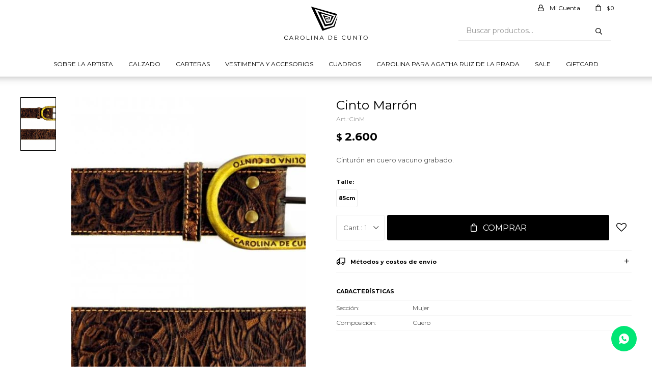

--- FILE ---
content_type: text/html; charset=utf-8
request_url: https://www.carolinadecunto.uy/catalogo/cinto-marron_CinM_CinM
body_size: 7816
content:
 <!DOCTYPE html> <html lang="es" class="no-js"> <head itemscope itemtype="http://schema.org/WebSite"> <meta charset="utf-8" /> <script> const GOOGLE_MAPS_CHANNEL_ID = '38'; </script> <link rel='preconnect' href='https://f.fcdn.app' /> <link rel='preconnect' href='https://fonts.googleapis.com' /> <link rel='preconnect' href='https://www.facebook.com' /> <link rel='preconnect' href='https://www.google-analytics.com' /> <link rel="dns-prefetch" href="https://cdnjs.cloudflare.com" /> <title itemprop='name'>Cinto Marrón — Carolina De Cunto</title> <meta name="description" content="Cinturón en cuero vacuno grabado." /> <meta name="keywords" content="" /> <link itemprop="url" rel="canonical" href="https://www.carolinadecunto.uy/catalogo/cinto-marron_CinM_CinM" /> <meta property="og:title" content="Cinto Marrón — Carolina De Cunto" /><meta property="og:description" content="Cinturón en cuero vacuno grabado." /><meta property="og:type" content="product" /><meta property="og:image" content="https://f.fcdn.app/imgs/3cda30/www.carolinadecunto.uy/cadcuy/6834/webp/catalogo/CinM_CinM_1/460x690/cinto-marron-cinto-marron.jpg"/><meta property="og:url" content="https://www.carolinadecunto.uy/catalogo/cinto-marron_CinM_CinM" /><meta property="og:site_name" content="Carolina De Cunto" /> <meta name='twitter:description' content='Cinturón en cuero vacuno grabado.' /> <meta name='twitter:image' content='https://f.fcdn.app/imgs/3cda30/www.carolinadecunto.uy/cadcuy/6834/webp/catalogo/CinM_CinM_1/460x690/cinto-marron-cinto-marron.jpg' /> <meta name='twitter:url' content='https://www.carolinadecunto.uy/catalogo/cinto-marron_CinM_CinM' /> <meta name='twitter:card' content='summary' /> <meta name='twitter:title' content='Cinto Marrón — Carolina De Cunto' /> <script>document.getElementsByTagName('html')[0].setAttribute('class', 'js ' + ('ontouchstart' in window || navigator.msMaxTouchPoints ? 'is-touch' : 'no-touch'));</script> <script> var FN_TC = { M1 : 35, M2 : 1 }; </script> <meta id='viewportMetaTag' name="viewport" content="width=device-width, initial-scale=1.0, maximum-scale=1,user-scalable=no"> <link rel="shortcut icon" href="https://f.fcdn.app/assets/commerce/www.carolinadecunto.uy/b5a9_02cf/public/web/favicon.ico" /> <link rel="apple-itouch-icon" href="https://f.fcdn.app/assets/commerce/www.carolinadecunto.uy/b743_c796/public/web/favicon.png" /> <link rel="preconnect" href="https://fonts.googleapis.com"> <link rel="preconnect" href="https://fonts.gstatic.com" crossorigin> <link href="https://fonts.googleapis.com/css2?family=Montserrat:wght@400;500;600;700&display=swap" rel="stylesheet"> <link href="https://f.fcdn.app/assets/commerce/www.carolinadecunto.uy/0000_8df4/s.01304126192344326667575464886433.css" rel="stylesheet"/> <script src="https://f.fcdn.app/assets/commerce/www.carolinadecunto.uy/0000_8df4/s.34735561606124425203751122445302.js"></script> <!--[if lt IE 9]> <script type="text/javascript" src="https://cdnjs.cloudflare.com/ajax/libs/html5shiv/3.7.3/html5shiv.js"></script> <![endif]--> <link rel="manifest" href="https://f.fcdn.app/assets/manifest.json" /> </head> <body id='pgCatalogoDetalle' class='headerMenuFullWidthCenter footer2 headerSubMenuFade buscadorSearchField compraSlide compraLeft filtrosFixed fichaMobileFixedActions layout03'> <div id="pre"> <div id="wrapper"> <header id="header" role="banner"> <div class="cnt"> <div id="logo"><a href="/"><img src="https://f.fcdn.app/assets/commerce/www.carolinadecunto.uy/c905_b4a8/public/web/img/logo.svg" alt="Carolina De Cunto" /></a></div> <nav id="menu" data-fn="fnMainMenu"> <ul class="lst main"> <li class="it "> <a target="_self" href="https://www.carolinadecunto.uy/nosotros" class="tit">Sobre la Artista</a> <div class="subMenu"> <div class="cnt"> <ul> <li class=""><a target="_self" href="https://www.carolinadecunto.uy/campanas" class="tit">Desfiles y Exposiciones Internacionales</a></li> <li class=""><a target="_blank" href="https://www.carolinadecunto.uy/nosotros" class="tit">Sobre la Artista</a></li> </ul> </div> </div> </li> <li class="it calzado"> <a target="_self" href="https://www.carolinadecunto.uy/calzado" class="tit">Calzado</a> <div class="subMenu"> <div class="cnt"> <ul> <li class=" sneackers"><a target="_self" href="https://www.carolinadecunto.uy/calzado/sneackers" class="tit">Sneakers</a></li> <li class=" botas"><a target="_self" href="https://www.carolinadecunto.uy/calzado/botas" class="tit">Botas</a></li> <li class=" sandalias"><a target="_self" href="https://www.carolinadecunto.uy/calzado/sandalias" class="tit">Sandalias</a></li> </ul> </div> </div> </li> <li class="it bolsos-mochilas-y-carteras"> <a target="_self" href="https://www.carolinadecunto.uy/bolsos-mochilas-y-carteras" class="tit">Carteras</a> <div class="subMenu"> <div class="cnt"> <ul> <li class=" bolsos"><a target="_self" href="https://www.carolinadecunto.uy/bolsos-mochilas-y-carteras/bolsos" class="tit">Bolsos</a></li> <li class=" mochilas"><a target="_self" href="https://www.carolinadecunto.uy/bolsos-mochilas-y-carteras/mochilas" class="tit">Mochilas</a></li> <li class=" carteras"><a target="_self" href="https://www.carolinadecunto.uy/bolsos-mochilas-y-carteras/carteras" class="tit">Carteras</a></li> <li class=" rinoneras"><a target="_self" href="https://www.carolinadecunto.uy/bolsos-mochilas-y-carteras/rinoneras" class="tit">Riñoneras</a></li> </ul> </div> </div> </li> <li class="it vestimenta-y-accesorios"> <a target="_self" href="https://www.carolinadecunto.uy/vestimenta-y-accesorios" class="tit">Vestimenta y Accesorios</a> <div class="subMenu"> <div class="cnt"> <ul> <li class="hdr vestimenta"><a target="_self" href="https://www.carolinadecunto.uy/vestimenta-y-accesorios/vestimenta" class="tit">Vestimenta</a></li> <li><a href="https://www.carolinadecunto.uy/vestimenta-y-accesorios/vestimenta/remeras" target="_self">Remeras</a></li> <li><a href="https://www.carolinadecunto.uy/vestimenta-y-accesorios/vestimenta/camisas" target="_self">Camisas</a></li> <li><a href="https://www.carolinadecunto.uy/vestimenta-y-accesorios/vestimenta/camperas" target="_self">Camperas</a></li> <li><a href="https://www.carolinadecunto.uy/vestimenta-y-accesorios/vestimenta/buzos" target="_self">Buzos</a></li> <li><a href="https://www.carolinadecunto.uy/vestimenta-y-accesorios/vestimenta/vestidos" target="_self">Vestidos</a></li> <li><a href="https://www.carolinadecunto.uy/vestimenta-y-accesorios/vestimenta/jeans" target="_self">Jeans</a></li> </ul> <ul> <li class="hdr accesorios"><a target="_self" href="https://www.carolinadecunto.uy/vestimenta-y-accesorios/accesorios" class="tit">Accesorios</a></li> <li><a href="https://www.carolinadecunto.uy/vestimenta-y-accesorios/accesorios/billeteras" target="_self">Billeteras</a></li> <li><a href="https://www.carolinadecunto.uy/vestimenta-y-accesorios/accesorios/cintos" target="_self">Cintos</a></li> <li><a href="https://www.carolinadecunto.uy/vestimenta-y-accesorios/accesorios/sobres" target="_self">Sobres</a></li> <li><a href="https://www.carolinadecunto.uy/vestimenta-y-accesorios/accesorios/porta-lentes" target="_self">Porta lentes</a></li> <li><a href="https://www.carolinadecunto.uy/vestimenta-y-accesorios/accesorios/llaveros" target="_self">Llaveros</a></li> <li><a href="https://www.carolinadecunto.uy/vestimenta-y-accesorios/accesorios/monederos" target="_self">Monederos</a></li> </ul> </div> </div> </li> <li class="it cuadros"> <a target="_self" href="https://www.carolinadecunto.uy/cuadros" class="tit">Cuadros</a> </li> <li class="it carolina-agatha-ruiz-de-la-prada"> <a target="_self" href="https://www.carolinadecunto.uy/carolina-agatha-ruiz-de-la-prada" class="tit">Carolina para Agatha Ruiz de la prada</a> </li> <li class="it sale"> <a target="_self" href="https://www.carolinadecunto.uy/sale" class="tit">Sale</a> </li> <li class="it giftcard"> <a target="_self" href="https://www.carolinadecunto.uy/catalogo/giftcard" class="tit">Giftcard</a> </li> </ul> </nav> <div class="toolsItem frmBusqueda" data-version='1'> <button type="button" class="btnItem btnMostrarBuscador"> <span class="ico"></span> <span class="txt"></span> </button> <form action="/catalogo"> <div class="cnt"> <span class="btnCerrar"> <span class="ico"></span> <span class="txt"></span> </span> <label class="lbl"> <b>Buscar productos</b> <input maxlength="48" required="" autocomplete="off" type="search" name="q" placeholder="Buscar productos..." /> </label> <button class="btnBuscar" type="submit"> <span class="ico"></span> <span class="txt"></span> </button> </div> </form> </div> <div class="toolsItem accesoMiCuentaCnt" data-logged="off" data-version='1'> <a href="/mi-cuenta" class="btnItem btnMiCuenta"> <span class="ico"></span> <span class="txt"></span> <span class="usuario"> <span class="nombre"></span> <span class="apellido"></span> </span> </a> <div class="miCuentaMenu"> <ul class="lst"> <li class="it"><a href='/mi-cuenta/mis-datos' class="tit" >Mis datos</a></li> <li class="it"><a href='/mi-cuenta/direcciones' class="tit" >Mis direcciones</a></li> <li class="it"><a href='/mi-cuenta/compras' class="tit" >Mis compras</a></li> <li class="it"><a href='/mi-cuenta/wish-list' class="tit" >Wish List</a></li> <li class="it itSalir"><a href='/salir' class="tit" >Salir</a></li> </ul> </div> </div> <div id="miCompra" data-show="off" data-fn="fnMiCompra" class="toolsItem" data-version="1"> </div> <div id="infoTop"><span class="tel">091800071</span> <span class="info">Martes y Jueves de 14:30 a 17 horas</span></div> <a id="btnMainMenuMobile" href="javascript:mainMenuMobile.show();"><span class="ico">&#59421;</span><span class="txt">Menú</span></a> </div> </header> <!-- end:header --> <div id="central"> <section id="main" role="main"> <div id="fichaProducto" class="" data-tit="Cinto Marrón" data-totImagenes="1" data-agotado="off"> <div class="cnt"> <div class="imagenProducto"> <div class="zoom"> <a class="img" href="//f.fcdn.app/imgs/b53021/www.carolinadecunto.uy/cadcuy/6834/webp/catalogo/CinM_CinM_1/2000-2000/cinto-marron-cinto-marron.jpg"> <img loading='lazy' src='//f.fcdn.app/imgs/3cda30/www.carolinadecunto.uy/cadcuy/6834/webp/catalogo/CinM_CinM_1/460x690/cinto-marron-cinto-marron.jpg' alt='Cinto Marrón Cinto Marrón' width='460' height='690' /> </a> </div> <div class="cocardas"></div><div class="imagenesArticulo"> <div class="cnt"> <div class="it"><img loading='lazy' data-src-g="//f.fcdn.app/imgs/7d8d32/www.carolinadecunto.uy/cadcuy/6834/webp/catalogo/CinM_CinM_1/1920-1200/cinto-marron-cinto-marron.jpg" src='//f.fcdn.app/imgs/3cda30/www.carolinadecunto.uy/cadcuy/6834/webp/catalogo/CinM_CinM_1/460x690/cinto-marron-cinto-marron.jpg' alt='Cinto Marrón Cinto Marrón' width='460' height='690' /></div> </div> </div> </div> <ul class="lst lstThumbs"> <li class="it"> <a target="_blank" data-standard="//f.fcdn.app/imgs/3cda30/www.carolinadecunto.uy/cadcuy/6834/webp/catalogo/CinM_CinM_1/460x690/cinto-marron-cinto-marron.jpg" href="//f.fcdn.app/imgs/b53021/www.carolinadecunto.uy/cadcuy/6834/webp/catalogo/CinM_CinM_1/2000-2000/cinto-marron-cinto-marron.jpg"><img loading='lazy' src='//f.fcdn.app/imgs/3cda30/www.carolinadecunto.uy/cadcuy/6834/webp/catalogo/CinM_CinM_1/460x690/cinto-marron-cinto-marron.jpg' alt='Cinto Marrón Cinto Marrón' width='460' height='690' /></a> </li> </ul> <div id="imgsMobile" data-fn="fnGaleriaProducto"> <div class="imagenesArticulo"> <div class="cnt"> <div class="it"><img loading='lazy' data-src-g="//f.fcdn.app/imgs/7d8d32/www.carolinadecunto.uy/cadcuy/6834/webp/catalogo/CinM_CinM_1/1920-1200/cinto-marron-cinto-marron.jpg" src='//f.fcdn.app/imgs/3cda30/www.carolinadecunto.uy/cadcuy/6834/webp/catalogo/CinM_CinM_1/460x690/cinto-marron-cinto-marron.jpg' alt='Cinto Marrón Cinto Marrón' width='460' height='690' /></div> </div> </div> </div> <div class="hdr"> <h1 class="tit">Cinto Marrón</h1> <div class="cod">CinM</div> </div> <div class="preciosWrapper"> <div class="precios"> <strong class="precio venta"><span class="sim">$</span> <span class="monto">2.600</span></strong> </div> </div> <div class="desc"> <p>Cinturón en cuero vacuno grabado.</p> </div> <div style="display: none;" id="_jsonDataFicha_"> {"sku":{"fen":"1:CinM:CinM:85cm:1","com":"CinM::85cm"},"producto":{"codigo":"CinM","nombre":"Cinto Marr\u00f3n","categoria":"Accesorios > Cintos","marca":"Carolina De Cunto"},"variante":{"codigo":"CinM","codigoCompleto":"CinMCinM","nombre":"Cinto Marr\u00f3n","nombreCompleto":"Cinto Marr\u00f3n","img":{"u":"\/\/f.fcdn.app\/imgs\/7c4688\/www.carolinadecunto.uy\/cadcuy\/6834\/webp\/catalogo\/CinM_CinM_1\/1024-1024\/cinto-marron-cinto-marron.jpg"},"url":"https:\/\/www.carolinadecunto.uy\/catalogo\/cinto-marron_CinM_CinM","tieneStock":true,"ordenVariante":"999"},"nomPresentacion":"85cm","nombre":"Cinto Marr\u00f3n","nombreCompleto":"Cinto Marr\u00f3n Talle 85cm","precioMonto":2600,"moneda":{"nom":"M1","nro":858,"cod":"UYU","sim":"$"},"sale":false,"outlet":false,"nuevo":false,"carac":{"composicion":"Cuero","seccion":"Mujer","color":"Marr\u00f3n"}} </div> <form id="frmComprarArticulo" class="frmComprar" action="/mi-compra?o=agregar" method="post"> <div class="cnt"> <div id="fldTalles" class="fld"> <div class="lbl"> <b>Talle:</b> <ul id="lstTalles" class="lst " data-fn="fichaListaSKU" data-varia="false"> <li class="it" data-stock="disponible"><label class="tit"><input type="radio" name="sku" value="1:CinM:CinM:85cm:1" data-cpre="85cm" data-stock="1" /> <b>85cm</b></label></li> </ul> <div id="fnErrTalle" class="err"><strong>Debes seleccionar un talle.</strong></div> </div> </div> <div id="mainActions"> <span class="btnWishlist" data-fn="fnEditWishList" data-cod-producto="CinM" data-cod-variante="CinM"> </span> <select required name="qty" class="custom"> <option>1</option> <option>2</option> <option>3</option> <option>4</option> <option>5</option> <option>6</option> <option>7</option> <option>8</option> <option>9</option> <option>10</option> </select> <button id="btnComprar" type="submit" class="btn btn01">Comprar</button> </div> </div> </form> <div id="infoEnvio" class="blk" data-fn="fnAmpliarInfoEnvio"> <div class="hdr"> <strong class="tit">Métodos y costos de envío</strong> </div> <div class="cnt"> <ul> <li> <strong>DAC a todo el país:</strong><br> Envío sin costo en compras mayores a $ 5.500 | Costo normal: $ 250. </li> </ul> </div> </div> <div id="blkCaracteristicas" class="blk"> <div class="hdr"> <div class="tit">Características</div> </div> <div class="cnt"> <div class="lst lstCaracteristicas"><div class="it" data-codigo="seccion"> <span class="tit">Sección</span> <span class="val">Mujer</span></div><div class="it" data-codigo="composicion"> <span class="tit">Composición</span> <span class="val">Cuero</span></div></div> </div> </div> <!-- <div class="blkCompartir"> <a class="btnFacebook" title="Compartir en Facebook" target="_blank" href="http://www.facebook.com/share.php?u=https://www.carolinadecunto.uy/catalogo/cinto-marron_CinM_CinM"><span class="ico">&#59392;</span><span class="txt">Facebook</span></a> <a class="btnTwitter" title="Compartir en Twitter" target="_blank" href="https://twitter.com/intent/tweet?url=https%3A%2F%2Fwww.carolinadecunto.uy%2Fcatalogo%2Fcinto-marron_CinM_CinM&text=Me%20gust%C3%B3%20el%20producto%20Cinto%20Marr%C3%B3n"><span class="ico">&#59393;</span><span class="txt">Twitter</span></a> <a class="btnPinterest" title="Compartir en Pinterest" target="_blank" href="http://pinterest.com/pin/create/bookmarklet/?media=http://f.fcdn.app/imgs/6c4483/www.carolinadecunto.uy/cadcuy/6834/webp/catalogo/CinM_CinM_1/460_690/cinto-marron-cinto-marron.jpg&url=https://www.carolinadecunto.uy/catalogo/cinto-marron_CinM_CinM&is_video=false&description=Cinto+Marr%C3%B3n"><span class="ico">&#59395;</span><span class="txt">Pinterest</span></a> <a class="btnWhatsapp" title="Compartir en Whatsapp" target="_blank" href="whatsapp://send?text=Me+gust%C3%B3+el+producto+https%3A%2F%2Fwww.carolinadecunto.uy%2Fcatalogo%2Fcinto-marron_CinM_CinM" data-action="share/whatsapp/share"><span class="ico">&#59398;</span><span class="txt">Whatsapp</span></a> </div> --> </div> <div class="tabs blkDetalle" data-fn="fnCrearTabs"> <div class="it"> <span class="tit">Descripción</span> <div class="cnt"> <div class="text"> <p id="isPasted"><strong>Cintur&oacute;n en cuero vacuno en dise&ntilde;o exclusivo.</strong></p><p>Cuero de la mas alta calidad, herraje de alta durabilidad, en color oro viejo.&nbsp;</p><p>Cuero vacuno grabado en color marr&oacute;n.</p><p><br></p><p><strong>Ancho 4 cm.&nbsp;</strong></p> </div> </div> </div> </div> <div class="nav" id="blkProductosRelacionados" data-fn="fnSwiperSlider" data-breakpoints-slides='[2,3,4]' data-breakpoints-spacing='[10,15,20]'> <div class="swiper blkProductos"> <div class="hdr"> <div class="tit">Productos que te pueden interesar</div> </div> <div class="cnt"> <div class='articleList aListProductos ' data-tot='5' data-totAbs='0' data-cargarVariantes='0'><div class='it' data-disp='1' data-codProd='CinAT' data-codVar='CinAT' data-im='//f.fcdn.app/assets/nd.png'><div class='cnt'><a class="img" href="https://www.carolinadecunto.uy/catalogo/cinto-ancho-terracota_CinAT_CinAT" title="Cinto Ancho Terracota"> <div class="cocardas"></div> <img loading='lazy' src='//f.fcdn.app/imgs/5ce35c/www.carolinadecunto.uy/cadcuy/328b/webp/catalogo/CinAT_CinAT_1/460x690/cinto-ancho-terracota-cinto-ancho-terracota.jpg' alt='Cinto Ancho Terracota Cinto Ancho Terracota' width='460' height='690' /> </a> <div class="info"> <a class="tit" href="https://www.carolinadecunto.uy/catalogo/cinto-ancho-terracota_CinAT_CinAT" title="Cinto Ancho Terracota">Cinto Ancho Terracota</a> <div class="precios"> <strong class="precio venta"><span class="sim">$</span> <span class="monto">2.400</span></strong> </div> <!--<button class="btn btn01 btnComprar" onclick="miCompra.agregarArticulo('1:CinAT:CinAT:U:1',1)" data-sku="1:CinAT:CinAT:U:1"><span></span></button>--> <div class="variantes"></div> <!--<div class="marca">Carolina De Cunto</div>--> <!--<div class="desc">Cinturón liso en cuero vacuno.</div>--> </div><input type="hidden" class="json" style="display:none" value="{&quot;sku&quot;:{&quot;fen&quot;:&quot;1:CinAT:CinAT:U:1&quot;,&quot;com&quot;:&quot;CinAT::U&quot;},&quot;producto&quot;:{&quot;codigo&quot;:&quot;CinAT&quot;,&quot;nombre&quot;:&quot;Cinto Ancho Terracota&quot;,&quot;categoria&quot;:&quot;Accesorios &gt; Cintos&quot;,&quot;marca&quot;:&quot;Carolina De Cunto&quot;},&quot;variante&quot;:{&quot;codigo&quot;:&quot;CinAT&quot;,&quot;codigoCompleto&quot;:&quot;CinATCinAT&quot;,&quot;nombre&quot;:&quot;Cinto Ancho Terracota&quot;,&quot;nombreCompleto&quot;:&quot;Cinto Ancho Terracota&quot;,&quot;img&quot;:{&quot;u&quot;:&quot;\/\/f.fcdn.app\/imgs\/364330\/www.carolinadecunto.uy\/cadcuy\/328b\/webp\/catalogo\/CinAT_CinAT_1\/1024-1024\/cinto-ancho-terracota-cinto-ancho-terracota.jpg&quot;},&quot;url&quot;:&quot;https:\/\/www.carolinadecunto.uy\/catalogo\/cinto-ancho-terracota_CinAT_CinAT&quot;,&quot;tieneStock&quot;:false,&quot;ordenVariante&quot;:&quot;999&quot;},&quot;nomPresentacion&quot;:&quot;Talle \u00fanico&quot;,&quot;nombre&quot;:&quot;Cinto Ancho Terracota&quot;,&quot;nombreCompleto&quot;:&quot;Cinto Ancho Terracota&quot;,&quot;precioMonto&quot;:2400,&quot;moneda&quot;:{&quot;nom&quot;:&quot;M1&quot;,&quot;nro&quot;:858,&quot;cod&quot;:&quot;UYU&quot;,&quot;sim&quot;:&quot;$&quot;},&quot;sale&quot;:false,&quot;outlet&quot;:false,&quot;nuevo&quot;:false}" /></div></div><div class='it grp2' data-disp='1' data-codProd='CinCM' data-codVar='CinCM' data-im='//f.fcdn.app/assets/nd.png'><div class='cnt'><a class="img" href="https://www.carolinadecunto.uy/catalogo/cinto-ancho-natural-con-arte-dorado_CinCM_CinCM" title="Cinto Ancho Natural con arte dorado"> <div class="cocardas"></div> <img loading='lazy' src='//f.fcdn.app/imgs/92985f/www.carolinadecunto.uy/cadcuy/bc5c/webp/catalogo/CinCM_CinCM_1/460x690/cinto-ancho-natural-con-arte-dorado-cinto-ancho-natural-con-arte-dorado.jpg' alt='Cinto Ancho Natural con arte dorado Cinto Ancho Natural con arte dorado' width='460' height='690' /> <span data-fn="fnLoadImg" data-src="//f.fcdn.app/imgs/a5406c/www.carolinadecunto.uy/cadcuy/3b49/webp/catalogo/CinCM_CinCM_2/460x690/cinto-ancho-natural-con-arte-dorado-cinto-ancho-natural-con-arte-dorado.jpg" data-alt="" data-w="460" data-h="690"></span> </a> <div class="info"> <a class="tit" href="https://www.carolinadecunto.uy/catalogo/cinto-ancho-natural-con-arte-dorado_CinCM_CinCM" title="Cinto Ancho Natural con arte dorado">Cinto Ancho Natural con arte dorado</a> <div class="precios"> <strong class="precio venta"><span class="sim">$</span> <span class="monto">3.500</span></strong> </div> <!--<a class="btn btn01 btnComprar" rel="nofollow" href="https://www.carolinadecunto.uy/catalogo/cinto-ancho-natural-con-arte-dorado_CinCM_CinCM"><span></span></a>--> <div class="variantes"></div> <!--<div class="marca">Carolina De Cunto</div>--> <!--<div class="desc">Cinturón en cuero vacuno.</div>--> </div><input type="hidden" class="json" style="display:none" value="{&quot;sku&quot;:{&quot;fen&quot;:&quot;1:CinCM:CinCM:85cm:1&quot;,&quot;com&quot;:&quot;CinCM::85cm&quot;},&quot;producto&quot;:{&quot;codigo&quot;:&quot;CinCM&quot;,&quot;nombre&quot;:&quot;Cinto Ancho Natural con arte dorado&quot;,&quot;categoria&quot;:&quot;Accesorios &gt; Cintos&quot;,&quot;marca&quot;:&quot;Carolina De Cunto&quot;},&quot;variante&quot;:{&quot;codigo&quot;:&quot;CinCM&quot;,&quot;codigoCompleto&quot;:&quot;CinCMCinCM&quot;,&quot;nombre&quot;:&quot;Cinto Ancho Natural con arte dorado&quot;,&quot;nombreCompleto&quot;:&quot;Cinto Ancho Natural con arte dorado&quot;,&quot;img&quot;:{&quot;u&quot;:&quot;\/\/f.fcdn.app\/imgs\/ac952d\/www.carolinadecunto.uy\/cadcuy\/bc5c\/webp\/catalogo\/CinCM_CinCM_1\/1024-1024\/cinto-ancho-natural-con-arte-dorado-cinto-ancho-natural-con-arte-dorado.jpg&quot;},&quot;url&quot;:&quot;https:\/\/www.carolinadecunto.uy\/catalogo\/cinto-ancho-natural-con-arte-dorado_CinCM_CinCM&quot;,&quot;tieneStock&quot;:false,&quot;ordenVariante&quot;:&quot;999&quot;},&quot;nomPresentacion&quot;:&quot;85cm&quot;,&quot;nombre&quot;:&quot;Cinto Ancho Natural con arte dorado&quot;,&quot;nombreCompleto&quot;:&quot;Cinto Ancho Natural con arte dorado Talle 85cm&quot;,&quot;precioMonto&quot;:3500,&quot;moneda&quot;:{&quot;nom&quot;:&quot;M1&quot;,&quot;nro&quot;:858,&quot;cod&quot;:&quot;UYU&quot;,&quot;sim&quot;:&quot;$&quot;},&quot;sale&quot;:false,&quot;outlet&quot;:false,&quot;nuevo&quot;:false}" /></div></div><div class='it' data-disp='1' data-codProd='CinCR' data-codVar='CinCR' data-im='//f.fcdn.app/assets/nd.png'><div class='cnt'><a class="img" href="https://www.carolinadecunto.uy/catalogo/cinto-ancho-natural-con-arte_CinCR_CinCR" title="Cinto Ancho Natural con arte"> <div class="cocardas"></div> <img loading='lazy' src='//f.fcdn.app/imgs/0165b1/www.carolinadecunto.uy/cadcuy/a43c/webp/catalogo/CinCR_CinCR_1/460x690/cinto-ancho-natural-con-arte-cinto-ancho-natural-con-arte.jpg' alt='Cinto Ancho Natural con arte Cinto Ancho Natural con arte' width='460' height='690' /> <span data-fn="fnLoadImg" data-src="//f.fcdn.app/imgs/c1329c/www.carolinadecunto.uy/cadcuy/3b49/webp/catalogo/CinCR_CinCR_2/460x690/cinto-ancho-natural-con-arte-cinto-ancho-natural-con-arte.jpg" data-alt="" data-w="460" data-h="690"></span> </a> <div class="info"> <a class="tit" href="https://www.carolinadecunto.uy/catalogo/cinto-ancho-natural-con-arte_CinCR_CinCR" title="Cinto Ancho Natural con arte">Cinto Ancho Natural con arte</a> <div class="precios"> <strong class="precio venta"><span class="sim">$</span> <span class="monto">3.500</span></strong> </div> <!--<a class="btn btn01 btnComprar" rel="nofollow" href="https://www.carolinadecunto.uy/catalogo/cinto-ancho-natural-con-arte_CinCR_CinCR"><span></span></a>--> <div class="variantes"></div> <!--<div class="marca">Carolina De Cunto</div>--> <!--<div class="desc">Cinturón en cuero vacuno.</div>--> </div><input type="hidden" class="json" style="display:none" value="{&quot;sku&quot;:{&quot;fen&quot;:&quot;1:CinCR:CinCR:85cm:1&quot;,&quot;com&quot;:&quot;CinCR::85cm&quot;},&quot;producto&quot;:{&quot;codigo&quot;:&quot;CinCR&quot;,&quot;nombre&quot;:&quot;Cinto Ancho Natural con arte&quot;,&quot;categoria&quot;:&quot;Accesorios &gt; Cintos&quot;,&quot;marca&quot;:&quot;Carolina De Cunto&quot;},&quot;variante&quot;:{&quot;codigo&quot;:&quot;CinCR&quot;,&quot;codigoCompleto&quot;:&quot;CinCRCinCR&quot;,&quot;nombre&quot;:&quot;Cinto Ancho Natural con arte&quot;,&quot;nombreCompleto&quot;:&quot;Cinto Ancho Natural con arte&quot;,&quot;img&quot;:{&quot;u&quot;:&quot;\/\/f.fcdn.app\/imgs\/00f895\/www.carolinadecunto.uy\/cadcuy\/a43c\/webp\/catalogo\/CinCR_CinCR_1\/1024-1024\/cinto-ancho-natural-con-arte-cinto-ancho-natural-con-arte.jpg&quot;},&quot;url&quot;:&quot;https:\/\/www.carolinadecunto.uy\/catalogo\/cinto-ancho-natural-con-arte_CinCR_CinCR&quot;,&quot;tieneStock&quot;:false,&quot;ordenVariante&quot;:&quot;999&quot;},&quot;nomPresentacion&quot;:&quot;85cm&quot;,&quot;nombre&quot;:&quot;Cinto Ancho Natural con arte&quot;,&quot;nombreCompleto&quot;:&quot;Cinto Ancho Natural con arte Talle 85cm&quot;,&quot;precioMonto&quot;:3500,&quot;moneda&quot;:{&quot;nom&quot;:&quot;M1&quot;,&quot;nro&quot;:858,&quot;cod&quot;:&quot;UYU&quot;,&quot;sim&quot;:&quot;$&quot;},&quot;sale&quot;:false,&quot;outlet&quot;:false,&quot;nuevo&quot;:false}" /></div></div><div class='it' data-disp='1' data-codProd='CinT1' data-codVar='CinT1' data-im='//f.fcdn.app/assets/nd.png'><div class='cnt'><a class="img" href="https://www.carolinadecunto.uy/catalogo/cinto-ancho-turquesa-con-arte_CinT1_CinT1" title="Cinto Ancho Turquesa con Arte"> <div class="cocardas"></div> <img loading='lazy' src='//f.fcdn.app/imgs/1d55ab/www.carolinadecunto.uy/cadcuy/eccf/webp/catalogo/CinT1_CinT1_1/460x690/cinto-ancho-turquesa-con-arte-cinto-ancho-turquesa-con-arte.jpg' alt='Cinto Ancho Turquesa con Arte Cinto Ancho Turquesa con Arte' width='460' height='690' /> </a> <div class="info"> <a class="tit" href="https://www.carolinadecunto.uy/catalogo/cinto-ancho-turquesa-con-arte_CinT1_CinT1" title="Cinto Ancho Turquesa con Arte">Cinto Ancho Turquesa con Arte</a> <div class="precios"> <strong class="precio venta"><span class="sim">$</span> <span class="monto">3.500</span></strong> </div> <!--<a class="btn btn01 btnComprar" rel="nofollow" href="https://www.carolinadecunto.uy/catalogo/cinto-ancho-turquesa-con-arte_CinT1_CinT1"><span></span></a>--> <div class="variantes"></div> <!--<div class="marca">Carolina De Cunto</div>--> <!--<div class="desc">Cinturón en cuero vacuno.</div>--> </div><input type="hidden" class="json" style="display:none" value="{&quot;sku&quot;:{&quot;fen&quot;:&quot;1:CinT1:CinT1:85cm:1&quot;,&quot;com&quot;:&quot;CinT1::85cm&quot;},&quot;producto&quot;:{&quot;codigo&quot;:&quot;CinT1&quot;,&quot;nombre&quot;:&quot;Cinto Ancho Turquesa con Arte&quot;,&quot;categoria&quot;:&quot;Accesorios &gt; Cintos&quot;,&quot;marca&quot;:&quot;Carolina De Cunto&quot;},&quot;variante&quot;:{&quot;codigo&quot;:&quot;CinT1&quot;,&quot;codigoCompleto&quot;:&quot;CinT1CinT1&quot;,&quot;nombre&quot;:&quot;Cinto Ancho Turquesa con Arte&quot;,&quot;nombreCompleto&quot;:&quot;Cinto Ancho Turquesa con Arte&quot;,&quot;img&quot;:{&quot;u&quot;:&quot;\/\/f.fcdn.app\/imgs\/fe5b55\/www.carolinadecunto.uy\/cadcuy\/eccf\/webp\/catalogo\/CinT1_CinT1_1\/1024-1024\/cinto-ancho-turquesa-con-arte-cinto-ancho-turquesa-con-arte.jpg&quot;},&quot;url&quot;:&quot;https:\/\/www.carolinadecunto.uy\/catalogo\/cinto-ancho-turquesa-con-arte_CinT1_CinT1&quot;,&quot;tieneStock&quot;:false,&quot;ordenVariante&quot;:&quot;999&quot;},&quot;nomPresentacion&quot;:&quot;85cm&quot;,&quot;nombre&quot;:&quot;Cinto Ancho Turquesa con Arte&quot;,&quot;nombreCompleto&quot;:&quot;Cinto Ancho Turquesa con Arte Talle 85cm&quot;,&quot;precioMonto&quot;:3500,&quot;moneda&quot;:{&quot;nom&quot;:&quot;M1&quot;,&quot;nro&quot;:858,&quot;cod&quot;:&quot;UYU&quot;,&quot;sim&quot;:&quot;$&quot;},&quot;sale&quot;:false,&quot;outlet&quot;:false,&quot;nuevo&quot;:false}" /></div></div><div class='it' data-disp='1' data-codProd='CinTA' data-codVar='CinTA' data-im='//f.fcdn.app/assets/nd.png'><div class='cnt'><a class="img" href="https://www.carolinadecunto.uy/catalogo/cinto-ancho-terracota-con-arte_CinTA_CinTA" title="Cinto Ancho Terracota con Arte"> <div class="cocardas"></div> <img loading='lazy' src='//f.fcdn.app/imgs/539c77/www.carolinadecunto.uy/cadcuy/ebda/webp/catalogo/CinTA_CinTA_1/460x690/cinto-ancho-terracota-con-arte-cinto-ancho-terracota-con-arte.jpg' alt='Cinto Ancho Terracota con Arte Cinto Ancho Terracota con Arte' width='460' height='690' /> </a> <div class="info"> <a class="tit" href="https://www.carolinadecunto.uy/catalogo/cinto-ancho-terracota-con-arte_CinTA_CinTA" title="Cinto Ancho Terracota con Arte">Cinto Ancho Terracota con Arte</a> <div class="precios"> <strong class="precio venta"><span class="sim">$</span> <span class="monto">3.500</span></strong> </div> <!--<a class="btn btn01 btnComprar" rel="nofollow" href="https://www.carolinadecunto.uy/catalogo/cinto-ancho-terracota-con-arte_CinTA_CinTA"><span></span></a>--> <div class="variantes"></div> <!--<div class="marca">Carolina De Cunto</div>--> <!--<div class="desc">Cinturón en cuero vacuno.</div>--> </div><input type="hidden" class="json" style="display:none" value="{&quot;sku&quot;:{&quot;fen&quot;:&quot;1:CinTA:CinTA:105cm:1&quot;,&quot;com&quot;:&quot;CinTA::105cm&quot;},&quot;producto&quot;:{&quot;codigo&quot;:&quot;CinTA&quot;,&quot;nombre&quot;:&quot;Cinto Ancho Terracota con Arte&quot;,&quot;categoria&quot;:&quot;Accesorios &gt; Cintos&quot;,&quot;marca&quot;:&quot;Carolina De Cunto&quot;},&quot;variante&quot;:{&quot;codigo&quot;:&quot;CinTA&quot;,&quot;codigoCompleto&quot;:&quot;CinTACinTA&quot;,&quot;nombre&quot;:&quot;Cinto Ancho Terracota con Arte&quot;,&quot;nombreCompleto&quot;:&quot;Cinto Ancho Terracota con Arte&quot;,&quot;img&quot;:{&quot;u&quot;:&quot;\/\/f.fcdn.app\/imgs\/08dc3d\/www.carolinadecunto.uy\/cadcuy\/ebda\/webp\/catalogo\/CinTA_CinTA_1\/1024-1024\/cinto-ancho-terracota-con-arte-cinto-ancho-terracota-con-arte.jpg&quot;},&quot;url&quot;:&quot;https:\/\/www.carolinadecunto.uy\/catalogo\/cinto-ancho-terracota-con-arte_CinTA_CinTA&quot;,&quot;tieneStock&quot;:false,&quot;ordenVariante&quot;:&quot;999&quot;},&quot;nomPresentacion&quot;:&quot;105cm&quot;,&quot;nombre&quot;:&quot;Cinto Ancho Terracota con Arte&quot;,&quot;nombreCompleto&quot;:&quot;Cinto Ancho Terracota con Arte Talle 105cm&quot;,&quot;precioMonto&quot;:3500,&quot;moneda&quot;:{&quot;nom&quot;:&quot;M1&quot;,&quot;nro&quot;:858,&quot;cod&quot;:&quot;UYU&quot;,&quot;sim&quot;:&quot;$&quot;},&quot;sale&quot;:false,&quot;outlet&quot;:false,&quot;nuevo&quot;:false}" /></div></div></div> </div> </div> </div> </div> <div style="display:none;" itemscope itemtype="http://schema.org/Product"> <span itemprop="brand">Carolina De Cunto</span> <span itemprop="name">Cinto Marrón</span> <img itemprop="image" src="//f.fcdn.app/imgs/7d8d32/www.carolinadecunto.uy/cadcuy/6834/webp/catalogo/CinM_CinM_1/1920-1200/cinto-marron-cinto-marron.jpg" alt="Cinto Marrón " /> <span itemprop="description">Cinturón en cuero vacuno grabado.</span> <span itemprop="sku">CinMCinM</span> <link itemprop="itemCondition" href="http://schema.org/NewCondition"/> <span itemprop="offers" itemscope itemtype="http://schema.org/Offer"> <meta itemprop="priceCurrency" content="UYU"/> <meta itemprop="price" content="2600"> <meta itemprop="priceValidUntil" content=""> <link itemprop="itemCondition" href="http://schema.org/NewCondition"/> <link itemprop="availability" href="http://schema.org/InStock"/> <span itemprop="url">https://www.carolinadecunto.uy/catalogo/cinto-marron_CinM_CinM</span> </span> </div> </section> <!-- end:main --> </div> <!-- end:central --> <footer id="footer"> <div class="cnt"> <!----> <div id="historialArtVistos" data-show="off"> </div> <div class="ftrContent"> <div class="datosContacto"> <address> <span class="telefono">091800071</span> <span class="direccion">Pablo Podestá 1432, Montevideo</span> <span class="email">info@carolinadecunto.com</span> <span class="horario">Martes y Jueves de 14:30 a 17 horas</span> </address> </div> <div class="blk blkSeo"> <div class="hdr"> <div class="tit">Menú SEO</div> </div> <div class="cnt"> <ul class="lst"> <li class="it "><a target="_self" class="tit" href="https://www.carolinadecunto.uy/nosotros">Sobre la Artista</a></li> </ul> </div> </div> <div class="blk blkEmpresa"> <div class="hdr"> <div class="tit">Empresa</div> </div> <div class="cnt"> <ul class="lst"> <li class="it "><a target="_self" class="tit" href="https://www.carolinadecunto.uy/nosotros">Sobre la Artista</a></li> <li class="it "><a target="_self" class="tit" href="https://www.carolinadecunto.uy/contacto">Contacto</a></li> <li class="it "><a target="_self" class="tit" href="https://www.carolinadecunto.uy/tiendas">Puntos de Venta</a></li> </ul> </div> </div> <div class="blk blkCompra"> <div class="hdr"> <div class="tit">Compra</div> </div> <div class="cnt"> <ul class="lst"> <li class="it "><a target="_self" class="tit" href="https://www.carolinadecunto.uy/como-comprar">Como comprar</a></li> <li class="it "><a target="_self" class="tit" href="https://www.carolinadecunto.uy/condiciones-de-compra">Condiciones de compra</a></li> <li class="it "><a target="_self" class="tit" href="https://www.carolinadecunto.uy/envios-y-devoluciones">Envíos y devoluciones</a></li> <li class="it "><a target="_self" class="tit" href="https://www.carolinadecunto.uy/preguntas-frecuentes">Preguntas frecuentes</a></li> </ul> </div> </div> <div class="blk blkCuenta"> <div class="hdr"> <div class="tit">Mi Cuenta</div> </div> <div class="cnt"> <ul class="lst"> <li class="it "><a target="_self" class="tit" href="https://www.carolinadecunto.uy/mi-cuenta">Mi cuenta</a></li> <li class="it "><a target="_self" class="tit" href="https://www.carolinadecunto.uy/mi-cuenta/compras">Mis compras</a></li> <li class="it "><a target="_self" class="tit" href="https://www.carolinadecunto.uy/mi-cuenta/direcciones">Mis direcciones</a></li> <li class="it "><a target="_self" class="tit" href="https://www.carolinadecunto.uy/mi-cuenta/wish-list">Wish List</a></li> </ul> </div> </div> <div class="blk blkNewsletter"> <div class="hdr"> <div class="tit">Newsletter</div> </div> <div class="cnt"> <p>¡Suscribite y recibí todas nuestras novedades!</p> <form class="frmNewsletter" action="/ajax?service=registro-newsletter"> <div class="fld-grp"> <div class="fld fldNombre"> <label class="lbl"><b>Nombre</b><input type="text" name="nombre" placeholder="Ingresa tu nombre" /></label> </div> <div class="fld fldApellido"> <label class="lbl"><b>Apellido</b><input type="text" name="apellido" placeholder="Ingresa tu apellido" /></label> </div> <div class="fld fldEmail"> <label class="lbl"><b>E-mail</b><input type="email" name="email" required placeholder="Ingresa tu e-mail" /></label> </div> </div> <div class="actions"> <button type="submit" class="btn btnSuscribirme"><span>Suscribirme</span></button> </div> </form> <ul class="lst lstRedesSociales"> <li class="it facebook"><a href="https://www.facebook.com/CarolinaDeCBags/" target="_blank" rel="external"><span class="ico">&#59392;</span><span class="txt">Facebook</span></a></li> <li class="it instagram"><a href="https://www.instagram.com/carolinadecnto/" target="_blank" rel="external"><span class="ico">&#59396;</span><span class="txt">Instagram</span></a></li> <li class="it whatsapp"><a href="https://api.whatsapp.com/send?phone=59891800071" target="_blank" rel="external"><span class="ico">&#59398;</span><span class="txt">Whatsapp</span></a></li> </ul> <img class="uruguayNatural" src="https://f.fcdn.app/assets/commerce/www.carolinadecunto.uy/6c67_3ca0/public/web/img/uruguayNatural.svg" alt="Carolina De Cunto" /> </div> </div> <div class="sellos"> <div class="blk blkMediosDePago"> <div class="hdr"> <div class="tit">Compr? online con:</div> </div> <div class='cnt'> <ul class='lst lstMediosDePago'> <li class='it visa'><img src="https://f.fcdn.app/logos/c/visa.svg" alt="visa" height="20" /></li> <li class='it master'><img src="https://f.fcdn.app/logos/c/master.svg" alt="master" height="20" /></li> <li class='it oca'><img src="https://f.fcdn.app/logos/c/oca.svg" alt="oca" height="20" /></li> <li class='it lider'><img src="https://f.fcdn.app/logos/c/lider.svg" alt="lider" height="20" /></li> <li class='it diners'><img src="https://f.fcdn.app/logos/c/diners.svg" alt="diners" height="20" /></li> <li class='it abitab'><img src="https://f.fcdn.app/logos/c/abitab.svg" alt="abitab" height="20" /></li> <li class='it redpagos'><img src="https://f.fcdn.app/logos/c/redpagos.svg" alt="redpagos" height="20" /></li> <li class='it mercadopago'><img src="https://f.fcdn.app/logos/c/mercadopago.svg" alt="mercadopago" height="20" /></li> </ul> </div> </div> <div class="blk blkMediosDeEnvio"> <div class="hdr"> <div class="tit">Entrega:</div> </div> <div class='cnt'> <ul class="lst lstMediosDeEnvio"> </ul> </div> </div> </div> <div class="extras"> <div class="copy">&COPY; Copyright 2026 / Carolina De Cunto</div> <div class="btnFenicio"><a href="https://fenicio.io?site=Carolina De Cunto" target="_blank" title="Powered by Fenicio eCommerce Uruguay"><strong>Fenicio eCommerce Uruguay</strong></a></div> </div> </div> </div> </footer> </div> <!-- end:wrapper --> </div> <!-- end:pre --> <div class="loader"> <div></div> </div>  <a id="whatsAppFloat" class="whatsappFloat whatsapp-general" onclick="fbq('trackCustom', 'Whatsapp');" href= "https://api.whatsapp.com/send?phone=59891800071" target="_blank" rel="external"></a> <script> $("#whatsAppFloat").attr('data-track-categ', 'Social'); $("#whatsAppFloat").attr('data-track-action', 'WhatsApp'); $("#whatsAppFloat").attr('data-track-label', window.location.pathname + window.location.search); </script>  <div id="mainMenuMobile"> <span class="btnCerrar"><span class="ico"></span><span class="txt"></span></span> <div class="cnt"> 	<ul class="lst menu"> <li class="it"><div class="toolsItem accesoMiCuentaCnt" data-logged="off" data-version='1'> <a href="/mi-cuenta" class="btnItem btnMiCuenta"> <span class="ico"></span> <span class="txt"></span> <span class="usuario"> <span class="nombre"></span> <span class="apellido"></span> </span> </a> <div class="miCuentaMenu"> <ul class="lst"> <li class="it"><a href='/mi-cuenta/mis-datos' class="tit" >Mis datos</a></li> <li class="it"><a href='/mi-cuenta/direcciones' class="tit" >Mis direcciones</a></li> <li class="it"><a href='/mi-cuenta/compras' class="tit" >Mis compras</a></li> <li class="it"><a href='/mi-cuenta/wish-list' class="tit" >Wish List</a></li> <li class="it itSalir"><a href='/salir' class="tit" >Salir</a></li> </ul> </div> </div></li> <li class="it "> <a class="tit" href="https://www.carolinadecunto.uy/nosotros">Sobre la Artista</a> <div class="subMenu"> <div class="cnt"> <ul class="lst"> <li class="it "><a class="tit" href="https://www.carolinadecunto.uy/campanas">Desfiles y Exposiciones Internacionales</a> </li> <li class="it "><a class="tit" href="https://www.carolinadecunto.uy/nosotros">Sobre la Artista</a> </li> </ul> </div> </div> </li> <li class="it calzado"> <a class="tit" href="https://www.carolinadecunto.uy/calzado">Calzado</a> <div class="subMenu"> <div class="cnt"> <ul class="lst"> <li class="it sneackers"><a class="tit" href="https://www.carolinadecunto.uy/calzado/sneackers">Sneakers</a> </li> <li class="it botas"><a class="tit" href="https://www.carolinadecunto.uy/calzado/botas">Botas</a> </li> <li class="it sandalias"><a class="tit" href="https://www.carolinadecunto.uy/calzado/sandalias">Sandalias</a> </li> <li class="it fn-mobileOnly"><a class="tit" href="https://www.carolinadecunto.uy/calzado">Ver todo</a> </li> </ul> </div> </div> </li> <li class="it bolsos-mochilas-y-carteras"> <a class="tit" href="https://www.carolinadecunto.uy/bolsos-mochilas-y-carteras">Carteras</a> <div class="subMenu"> <div class="cnt"> <ul class="lst"> <li class="it bolsos"><a class="tit" href="https://www.carolinadecunto.uy/bolsos-mochilas-y-carteras/bolsos">Bolsos</a> </li> <li class="it mochilas"><a class="tit" href="https://www.carolinadecunto.uy/bolsos-mochilas-y-carteras/mochilas">Mochilas</a> </li> <li class="it carteras"><a class="tit" href="https://www.carolinadecunto.uy/bolsos-mochilas-y-carteras/carteras">Carteras</a> </li> <li class="it rinoneras"><a class="tit" href="https://www.carolinadecunto.uy/bolsos-mochilas-y-carteras/rinoneras">Riñoneras</a> </li> <li class="it fn-mobileOnly"><a class="tit" href="https://www.carolinadecunto.uy/bolsos-mochilas-y-carteras">Ver todo</a> </li> </ul> </div> </div> </li> <li class="it vestimenta-y-accesorios"> <a class="tit" href="https://www.carolinadecunto.uy/vestimenta-y-accesorios">Vestimenta y Accesorios</a> <div class="subMenu"> <div class="cnt"> <ul class="lst"> <li class="it vestimenta"><a class="tit" href="https://www.carolinadecunto.uy/vestimenta-y-accesorios/vestimenta">Vestimenta</a> <div class="subMenu"> <div class="cnt"> <ul class="lst"> <li class="it remeras"><a class="tit" href="https://www.carolinadecunto.uy/vestimenta-y-accesorios/vestimenta/remeras">Remeras</a></li> <li class="it camisas"><a class="tit" href="https://www.carolinadecunto.uy/vestimenta-y-accesorios/vestimenta/camisas">Camisas</a></li> <li class="it camperas"><a class="tit" href="https://www.carolinadecunto.uy/vestimenta-y-accesorios/vestimenta/camperas">Camperas</a></li> <li class="it buzos"><a class="tit" href="https://www.carolinadecunto.uy/vestimenta-y-accesorios/vestimenta/buzos">Buzos</a></li> <li class="it vestidos"><a class="tit" href="https://www.carolinadecunto.uy/vestimenta-y-accesorios/vestimenta/vestidos">Vestidos</a></li> <li class="it jeans"><a class="tit" href="https://www.carolinadecunto.uy/vestimenta-y-accesorios/vestimenta/jeans">Jeans</a></li> </ul> </div> </div> </li> <li class="it accesorios"><a class="tit" href="https://www.carolinadecunto.uy/vestimenta-y-accesorios/accesorios">Accesorios</a> <div class="subMenu"> <div class="cnt"> <ul class="lst"> <li class="it billeteras"><a class="tit" href="https://www.carolinadecunto.uy/vestimenta-y-accesorios/accesorios/billeteras">Billeteras</a></li> <li class="it cintos"><a class="tit" href="https://www.carolinadecunto.uy/vestimenta-y-accesorios/accesorios/cintos">Cintos</a></li> <li class="it sobres"><a class="tit" href="https://www.carolinadecunto.uy/vestimenta-y-accesorios/accesorios/sobres">Sobres</a></li> <li class="it porta-lentes"><a class="tit" href="https://www.carolinadecunto.uy/vestimenta-y-accesorios/accesorios/porta-lentes">Porta lentes</a></li> <li class="it llaveros"><a class="tit" href="https://www.carolinadecunto.uy/vestimenta-y-accesorios/accesorios/llaveros">Llaveros</a></li> <li class="it monederos"><a class="tit" href="https://www.carolinadecunto.uy/vestimenta-y-accesorios/accesorios/monederos">Monederos</a></li> </ul> </div> </div> </li> <li class="it fn-mobileOnly"><a class="tit" href="https://www.carolinadecunto.uy/vestimenta-y-accesorios">Ver todo</a> </li> </ul> </div> </div> </li> <li class="it cuadros"> <a class="tit" href="https://www.carolinadecunto.uy/cuadros">Cuadros</a> </li> <li class="it carolina-agatha-ruiz-de-la-prada"> <a class="tit" href="https://www.carolinadecunto.uy/carolina-agatha-ruiz-de-la-prada">Carolina para Agatha Ruiz de la prada</a> </li> <li class="it sale"> <a class="tit" href="https://www.carolinadecunto.uy/sale">Sale</a> </li> <li class="it giftcard"> <a class="tit" href="https://www.carolinadecunto.uy/catalogo/giftcard">Giftcard</a> </li> <li class="it"> <strong class="tit">Empresa</strong> <div class="subMenu"> <div class="cnt"> <ul class="lst"> <li class="it "><a class="tit" href="https://www.carolinadecunto.uy/nosotros">Sobre la Artista</a></li> <li class="it "><a class="tit" href="https://www.carolinadecunto.uy/contacto">Contacto</a></li> <li class="it "><a class="tit" href="https://www.carolinadecunto.uy/tiendas">Puntos de Venta</a></li> </ul> </div> </div> </li> <li class="it"> <strong class="tit">Compra</strong> <div class="subMenu"> <div class="cnt"> <ul class="lst"> <li class="it "><a class="tit" href="https://www.carolinadecunto.uy/como-comprar">Como comprar</a></li> <li class="it "><a class="tit" href="https://www.carolinadecunto.uy/condiciones-de-compra">Condiciones de compra</a></li> <li class="it "><a class="tit" href="https://www.carolinadecunto.uy/envios-y-devoluciones">Envíos y devoluciones</a></li> <li class="it "><a class="tit" href="https://www.carolinadecunto.uy/preguntas-frecuentes">Preguntas frecuentes</a></li> </ul> </div> </div> </li> </ul> </div> </div> <div id="fb-root"></div> </body> </html> 

--- FILE ---
content_type: image/svg+xml
request_url: https://f.fcdn.app/assets/commerce/www.carolinadecunto.uy/6c67_3ca0/public/web/img/uruguayNatural.svg
body_size: 20622
content:
<?xml version="1.0" encoding="UTF-8" standalone="no"?>
<!-- Created with Inkscape (http://www.inkscape.org/) -->

<svg
   xmlns:dc="http://purl.org/dc/elements/1.1/"
   xmlns:cc="http://creativecommons.org/ns#"
   xmlns:rdf="http://www.w3.org/1999/02/22-rdf-syntax-ns#"
   xmlns:svg="http://www.w3.org/2000/svg"
   xmlns="http://www.w3.org/2000/svg"
   xmlns:xlink="http://www.w3.org/1999/xlink"
   xmlns:sodipodi="http://sodipodi.sourceforge.net/DTD/sodipodi-0.dtd"
   xmlns:inkscape="http://www.inkscape.org/namespaces/inkscape"
   id="svg2"
   version="1.1"
   inkscape:version="0.91 r13725"
   width="705.74817"
   height="159.8493"
   viewBox="0 0 705.74817 159.8493"
   sodipodi:docname="uruguay natural.svg">
  <metadata
     id="metadata8">
    <rdf:RDF>
      <cc:Work
         rdf:about="">
        <dc:format>image/svg+xml</dc:format>
        <dc:type
           rdf:resource="http://purl.org/dc/dcmitype/StillImage" />
        <dc:title></dc:title>
      </cc:Work>
    </rdf:RDF>
  </metadata>
  <defs
     id="defs6" />
  <sodipodi:namedview
     pagecolor="#ffffff"
     bordercolor="#666666"
     borderopacity="1"
     objecttolerance="10"
     gridtolerance="10"
     guidetolerance="10"
     inkscape:pageopacity="0"
     inkscape:pageshadow="2"
     inkscape:window-width="1280"
     inkscape:window-height="657"
     id="namedview4"
     showgrid="false"
     showguides="false"
     fit-margin-top="0"
     fit-margin-left="0"
     fit-margin-right="0"
     fit-margin-bottom="0"
     inkscape:zoom="0.91733333"
     inkscape:cx="347.2691"
     inkscape:cy="38.732338"
     inkscape:window-x="-8"
     inkscape:window-y="-8"
     inkscape:window-maximized="1"
     inkscape:current-layer="svg2" />
  <image
     width="750"
     height="201.25"
     preserveAspectRatio="none"
     xlink:href="[data-uri]
bWFnZVJlYWR5ccllPAAAA2ZpVFh0WE1MOmNvbS5hZG9iZS54bXAAAAAAADw/eHBhY2tldCBiZWdp
bj0i77u/IiBpZD0iVzVNME1wQ2VoaUh6cmVTek5UY3prYzlkIj8+IDx4OnhtcG1ldGEgeG1sbnM6
eD0iYWRvYmU6bnM6bWV0YS8iIHg6eG1wdGs9IkFkb2JlIFhNUCBDb3JlIDUuMy1jMDExIDY2LjE0
NTY2MSwgMjAxMi8wMi8wNi0xNDo1NjoyNyAgICAgICAgIj4gPHJkZjpSREYgeG1sbnM6cmRmPSJo
dHRwOi8vd3d3LnczLm9yZy8xOTk5LzAyLzIyLXJkZi1zeW50YXgtbnMjIj4gPHJkZjpEZXNjcmlw
dGlvbiByZGY6YWJvdXQ9IiIgeG1sbnM6eG1wTU09Imh0dHA6Ly9ucy5hZG9iZS5jb20veGFwLzEu
MC9tbS8iIHhtbG5zOnN0UmVmPSJodHRwOi8vbnMuYWRvYmUuY29tL3hhcC8xLjAvc1R5cGUvUmVz
b3VyY2VSZWYjIiB4bWxuczp4bXA9Imh0dHA6Ly9ucy5hZG9iZS5jb20veGFwLzEuMC8iIHhtcE1N
Ok9yaWdpbmFsRG9jdW1lbnRJRD0ieG1wLmRpZDo4RUJCNTkxMzhDOEVFNDExOUIxMkQ1RkNGNkU0
M0E4MyIgeG1wTU06RG9jdW1lbnRJRD0ieG1wLmRpZDo4Q0YxOURBREJDRTAxMUU0QjJCOURGRDgy
NkIwQUYxRiIgeG1wTU06SW5zdGFuY2VJRD0ieG1wLmlpZDo4Q0YxOURBQ0JDRTAxMUU0QjJCOURG
RDgyNkIwQUYxRiIgeG1wOkNyZWF0b3JUb29sPSJBZG9iZSBQaG90b3Nob3AgQ1M2IChXaW5kb3dz
KSI+IDx4bXBNTTpEZXJpdmVkRnJvbSBzdFJlZjppbnN0YW5jZUlEPSJ4bXAuaWlkOjdBMUNGQTRD
N0M5MEU0MTE5QjEyRDVGQ0Y2RTQzQTgzIiBzdFJlZjpkb2N1bWVudElEPSJ4bXAuZGlkOjhFQkI1
OTEzOEM4RUU0MTE5QjEyRDVGQ0Y2RTQzQTgzIi8+IDwvcmRmOkRlc2NyaXB0aW9uPiA8L3JkZjpS
REY+IDwveDp4bXBtZXRhPiA8P3hwYWNrZXQgZW5kPSJyIj8+KpCvmQAAMkVJREFUeNrsnQe4VMX5
xgcuKCKgKDYUxBK7AhbALtZY0cSIbkxsGzWxR83f3jWJxhhTTKInhoiuIppYItFYQMWIFTH2iigm
xoqxgID8v3dnbty7zJwzp+2evby/55lbdk+dc2bmnW+++abLggULFCGEEEIIyY6uzAJCCCGEEAos
QgghhBAKLEIIIYQQCixCCCGEEEKBRQghhBBCgUUIIYQQQoFFCCGEEEIosAghhBBCKLAIIYQQQiiw
CCGEEEIIBRYhhBBCCAUWIYQQQkhL0S3uDl26dGGudXZKwfby80tVKU9iZhBCCOnsLFiwIPNj0oJF
bPxG0q0itPoxKwghhBAKLJINa0vqI6nMrCCEEEKKJLBKQS8z1ERaiVLQW362jwN/mxlCCCGEFElg
KXWDpD8yi1uOtpq/NxDBNZBZQgghhBRBYJWCveXn7pI+Zxa3HPWefrszSwghhJAiCCylTjG/ZzCL
W4xKeVbdJ7sxUwghhJBmC6xSsKn8HG7+m94ZM23+xNFnS7pb0jqd7uZKQZ+6T3aQz5ZgUSGEEEKa
KbCUOqrm7+mdNN+Ok7SjpHtEZA3o5O8ExNU2LCqEEEJIswRWKVhWfu5f88nrnTTfFje/V5Y0XkRW
t050b70sn23FokIIIYT4k7UwOFRSj1YRWCKMTpNf50l6TNL1kv7UNnLcrIh9VpRfPWs+wnDoDyVd
3InfiS1YVAghhBB/sh4iPLzu/+kFv//1lQ5LMELS5ZLegOiStHjIPiMtn50u+/SLEGa9JR0sqX/B
82Qpy2fDVSloY3EhhBBCGi2wSsFm8nPNmk/mqEr53wW//wugferExYWSnhIhtLFjn4Mtn8Ex/NiI
c12ldFywsQXPk6Utny0paTCLCyGEENJogSUSq+7/oosr1TZy3PMKa+4tDGYHThGRdVjth/I/hsp2
dhzuCJcvlnw+Sn6NNv9uLf8vVuBsWcrx+eYsLoQQQkgjBZYePhpd9+l/WiQPbnF83l1SIGLoXCOS
kFc/CznO8krPLFQWUTa27rhrFjg/lnF8vjGLCyGEEOJHVk7u8Etaqe6zd1skD6ZGfH+WiCREN/9I
RVtx9pJ0Z40gO1rSJZIWs4ix5wqaHys4Pl+HxYUQQghprMDa3/LZ+y2SBz5DmWdLmucpNCGu2p3m
hzm2W7LA+bG84/P1WVwIIYQQP9IPEZaCLsq+nMrHLZIHczIUo2uLuPq7/H44RFyBTwucHys5Pl9K
nvXKLDKEEEJINqIhisGORnlWM29MhA58nVY314aZcZ+ba3qzbeS4mTWbZhl+AGJzJ4/tijx8GhZG
Yj1JM1lsCCGEkPwF1q6Ozz9pkrDC0i4VSV9XHYOe1m4DofWopEmSnmzwJcKf640CvxOrhny3rqS7
WWwIIYSQ5gmsz5t0TxtK2jtiG4Qi2En5WZuy5tW2keM+KeTboGeDrhKyBYcICSGEEA/S+WCVAgy9
uZZRmdeke8KyNwit8EVB8/yBAr8PK0eI7gEsMoQQQkg0aS1YWATY5cPUFCtN28hxGII7Z/7E0ePl
921K+2EViTttH8r1YmbhkZJOlfSWpE3lXhotUqPic/VnkSGEEELyF1iFXQRYxMmzIlogAP8haVCB
Lg0zDQ9W2sKGNQ/hhD9E0i5KL7kDljHfNVpgRcW6osAihBBCGiCwRhT55kRk/UvEzD7y5+Mq29mC
aTjfY5tH5dqbEcph7YjvOURICCGEeJDcB0s7RA8r+g2KUHlK6WjqrcRVTTrvuhHf95Dn3pvFhhBC
CMlLYOnZemERybsX6D4vVK0TWf5NSdc16dwbemzTh8WGEEIIyU9gDY/4vjDLwZiwCFe1yDM5Ta53
dsPPWgqwBuGKFFiEEEJIetL4YG0UpWuaeWNmVt5eJu0gabkWeB4TRFxd26RzD/HcjgKLEEIIyVFg
RQ0nNcVXR4QVHLFPknSopF4t9CwwNHhQE88/1HO7JVhsCCGEkPwE1gYR3y/VYGGFZXFON+KqR4s9
ByyMvUfbyHHvNfEaRrA4EEIIIc0UWKUAcZr6FkVgibj6mvz6s4foK6q42lnE1dNNvo7NPbdbjMWG
EEIIyUNgKbWGxzYNEVgirjBUeZ+kfi2Y//Ml7STi6tGmXkUpGCQ/l/fcuieLDSGEEBJO0lmEa3ps
s3SD7uG0FhVXABMBrhGRuE2Tr2OrGNt+xmJDCCGE5COwfCJ6923QPVwt6R5JD0qa3oLPANHT7xeR
daukTZp0DdvF2PYLFhtCCCEknKRDhCt7bLNsI26gbeS4u+XX3e3/i0jB2n77SzpBtdbSLtWQEnL9
z8jveyW9LmmWpIfkHl/O+dwjWRQIIYSQ5guslTy26duMG8L6g/LrMhEqv5XfR0k6R7VWuIYNVEdn
/ZdU9BqBydH+V6vH2ONjFhtCCCEknKRDhD4+T73NeoVNAdHQJV0qf64vaUYLP6MHcz7+jjG3/y+L
DSGEEJKPwPKNir5CM29u/sTRXZQeKhzYos/nd5KOyPkcu8fc/iMWG0IIISScpEOEvjMEB0l6u4n3
93NJx7fgc3lX0jFtI8eNy/UspQAxreJasCiwCCGEkAiSWrB8l8EZ1Kwbmz9x9AktKK6wKPVPJa2V
u7jSbKvi+afNUpXyXBYbQgghJJykFqwlPbdbrUniCnGdLmmRZ7BA0hRJ10kaK8KqkU7k+8Tc/l8s
MoQQQkh+Ast3v4YLLBFXiDR+jdJBPIvMk5IuknR/U9YgLAWwXu4dc6+ZLDKEEEJIfgLLl9WbcE8n
qyZZzmKC5YbuFXHVLJ+mLZVfuI1a3maRIYQQQqKJ74NVCuIsgTO4kTczf+LoPvLrpBbJe6zVeHoT
zz86wT6vssgQQggheQiseCwjgqyR0dS/o1orqOgJIgo3bvhZ9ezB/RPs+QqLDCGEEJKPwIobaHJI
A+9nX8tnr0m6X9IESXdIekDS5wXJf/iJjTWWt0aym0q2lBEFFiGEEOJBfB+sSnm+KgVx9sAw4e0N
up/28BFvSLpY0vi2kePerd1AxMwSSseZKgrrSbpbrmtXudYPGnTOgxLu9zyLDCGEEJKHwDI6RfnP
0mukBesbkjaT9FcRK3Mc2+yg/MNMNIphkp4UkXWUXPcduZ6pFKyo4kdv16K1UuY6hIQQQkiOAmuW
gn+VH1s16mZEnGDNwah1B7cr6LNYFcJQRNYBch835HiesqTuCfabxuJCCCGE+JHUyT2OJWMFVQrW
KdA9b9rg842XdK+kOR7bIujoJ7ldiV58+/CEe1NgEUIIIZ4ktWDFjd20naQXCnLPazf4fJW2keNu
mT9xdA8j7jZS2lq1vCQsRj1P6QjpL0p6wFjh8mJPSUlndU5hcSGEEELyFVhxncQhsH5XkHtewWOb
eSq7IKzVWZcinGbLr8kmNYs0McIeYXEhhBBC/Eg6RPhOzO23LsLNzp84GsE9u4RscpskxKXKctZj
70I86VKwhdLR25PwkqqU32dxIYQQQvIVWHEX/e0vDfyQAtzvXMfnGJbbvW3kuFGSpio/KxNiQvlY
5YoS+DSN9WoiiwohhBCSv8B6J8E+o5p9syKePpNfX9R9PEnSEPluQs1nEyIOBWf0QyQdJWlMxLbr
Nf0plwJcw94pjnAviwohhBCSv8BK4og9qiD3XBuN/FGlLVcf1gkxOOSHzZobK9tMlvSl/H2opEtC
tv16Ae75fBU+NBolJmnBIoQQ0rkoBYhycJykvfM4fFKBlWTR36ENXpfQxaPmN5zO9zdWLRtXOj7H
MONZNWJsgaQfyZ/fVvZlhIbOnzh6yya+QEOVDsCalMdVpfweSyIhhJBOIKp6SzpI0l3y39uSfiFp
jzxOlXSm3GsJ99tL0m+anL0XSsLaf9eLMHo9ZLsxRkjVzzq8Q/Z7o35j+awiQuoh+fNytbC17iJJ
2zbpfs9Luf+tnaxwrSY/lwrZ4hMRlK/EPOZAFR54N/4xCSGEZF3/Q0ghNmWPum/6FUdgVcofyYV+
oPyjubdzQLMFlgghNHTf9NjuMxFM58qfV9R9NSFkHwivvWW/EfL7h0ZoLSZpYJNeph0yUOa3dbIi
dpkKH67GwuDbJRCxB2V8TEJavTE7UenYe9ZvpR15O+Fx/2xpex6R4/0fM51E8KFFXOVGmlhPCIy5
ecx9tpTCsYYUhFdb5GH8XtKBkrao+ewZD3GGoJz7idDqo3RohGebULm1GTGRhlfkWf2TZZIQkoDR
Sq8NawMdvysT1GvLyc99LN88zOwmHsxs5MnSCKx/JhBY4LuSzm6FJwEndqwNqOCHpNRy5uPPY+yP
JYX+1qTLP0zShimPcT3LIyEkgRBaXH6GheYZlUhguQXbIy2WP5h0tJbCyhqV8j18YZrOB3kctGuK
fZNaNr5rXq6WwCxds7t5AFjkenoLFF6IwR9ncKQKyx0hJAGYXBO2qPwOUk8tmeC4m7akwCoFi0na
TdK5ku407Qlmq+/KV6WhLO74/N+dRWANUgWJ7B5DZD2m9Bp+K8nfH7XAJV+q4vvH1fOE9KxeYHkk
hCRguEdDt3NGAmuG1FX/Knh+7CLpDqUnTuHvpc3nf+ar0lBcS+XlMnSYZogQEc8RIymJNQoBOh9o
MZH1WUtcaCnYUX5+J4MjXcmySAjJSWABDBP+JeZxh1k+a4XhQZuzP6wm9B1rLKs6Pn8pj5Mlt2BV
yvAvej7h3t8UIbAKn3Xm4gpO9UEGR/pE0f+KEJKcYR7b7GEm4/jWbysruwXi0YLXyzBC7G755jZp
R7/kq9JQNnB8/kweJ+uacv+k6huF6ig+68z5dYhCj8N1UvD/y+wkhCQQFIgptIbHlsuqeBOlXA7u
UwqeI4MV1uNdmLv5sjQc28Sv9/MaYk4rsNK82IdLQVyCzzuzSu1bKpuhQfALZihpkfd+KWZC4bBZ
r56T9K7l8zhLqNkE1nxJTxY8P3Z0fH4/X5WGs7Hls9wsoN1S7v9gin3hhI3gjL/jM0/dyKyusvOZ
mkDn9sI819XkWbzu+K6X/MRzRyBbOPn+x/OYfeXnKonjm+lO0TKy/8yM7hHD2p/L8ebG3K+30kGL
15O/R8j+82IIskGy/bSE14sghcvJ/m9mJA7xPDCb7lOFIIiV8qxO8OaOsHyGAM94l+uHyrC6x8me
x93E8tk/Jc+K7h+7veWzZ+W632Ul19D6FKM7tiHm3Cyg6QRWpfyiXDQq2pUTHuE02f9qOc4XfPqJ
Xxo0eDerr2alpOViZmrTniX8EncwPV78Xkk+G9JBDEBMKHWG0ouIt9V8PlkhWnylPL+uQsF0+SEm
4e+ByjeyvPaPWV9ph+VNjWUCJnYMRR8f8966m4ZmJ3OctTpUdqUAfn8w0+Nen1A69twjCw1VY3FW
ve7nKeqr2HSI4H2h5ZwDau67PQ9WM+cY4nn/65j738wkDPdcJ+ngmPeP0QIELMbMOSybtYGyzfQt
Be+aCv+vqGHl/j8JOebyRmQPMM91oPm7/f9LZf+LY14nnk0pZIu51byvfc8WZrhDYH1oEVhryTnX
rrYl0dgsWI9kUO7wHm1jngnybVnzDfyMsQ4rfI2fUrCUhd+37djdzLHrmZjwWvuZd3AjhYlilfIT
CY7R1bw3G1bvzbdDjVATSu1XFbqV8gkheTnK1BfojLwjaaxs/0zMZ4FrW9V0QAA6Hu8rbQmdWk3x
/ddcEy9ymyTRLYNj3Kt08NAkoCI4lFasVFzh1Vj4cb+8tDRbN1ZUDTACYQfTmNdzSFXM6Mb+p5JO
dBzps/9V/tq6MyOV6C4FsE7DnN4zgw7AsZKOqwpGN7DIfc2kfc1nX8r+aHjfqP4Ny5uueOtnLp8l
2936v0pc3/90lSZUSSmYZCwmvVLePzqfR5g60sc/Eg3MniZdLPufWq0fK+UFlm0RjuXAkGPtmaDD
dISpk11MCBUZ2qHbNkSIWVquFTxgxbokIh9XdzzPKQmfC9o+BJE+zDToPrPh35X9xsnv30oePBdy
7KlGyAOIGVu8r7Js53LpOFyOf2PN8dZV2m0DomrFmu2GxKxnzjTH2KDmmjbzFHV4L36gtC/ZPPns
DLnGT2u2gTX2vOq1L7wUzXgP4VYy751vCKd/yX43Rz6LaIGeq8DqmsEx7k25/2kmg0n8SuKk2D3p
cM5hpjac2abiWsfx/U5GXI0PEVegdrp7m0pv0dwqA3EFgfa0pJ9EiKuw+mldY63bzTQOtoYQ9ccY
02i233/aOHDbphJXsDyWgmuVHhY7UyWbfLKU6UBdbawO9UQFAt5C9ls2xjW3qWifqGsjvl/L8e5h
ubCHJM2xfOfjh5VdgNFS8A2lLWrXmOfsG2oI4vdohRlnpeByx7F7GwvTUib1dhyrR802tQkWzD8v
VAdoy+eKHTpU8Wa+oQx9z1hxlqype6ZF5BWeDYbDL1BfOeqjnK1Zs83W5vkeaxFXD4sAejzk+KPN
s/ijihcfc6WaZ/ETz31sQ9cvVNdWLrDAukvpeFhJGRDRYyL2F3Nfle1w3n3yok1ixjYY7YfxdMgW
X6v20uzrr7WD8ndbwd7PkfJzcoeKOF9gbfp+Ae67vyQ0FnC8xlBm9wyOik7UjyyfY4mVDyPq991i
isowQYbh2lsijuEKzwBfqc8dFqfNzdBQXOsDhvBejPFslpKEjsrNKt1s6y51YkfVWZXSrFRypsWf
0CYM4g5X2p7LVA/fR9fiyH1Nnh5ojCwuNyGXEO0rCZ3CG4wGSPMsVvJ49hCFG2ci0BsqsCrld1R6
J7HTOaMwViUOX46xKQtyfQN9EjO2aYT1IrubnmcYU6Qcvl2g93OQ0ha1RpbpcaYX3Gx2NIIo6+XA
zjBDNbV171wVHahzrxjn2Cfi+5uNSIprJXijxnl/oqMd2t1DQNfzqLcfjvZHRDu1b8hWLyu9duyt
RjS8F2FYsDE0xTPGxJMbLZ8Pt5b5eGyeUFy87mwztLgaG9KJmGnEbP2zWM2ce++MnsWdHveBYVGb
RT7XQK/dMjrOrSrZws/twLcCM0nOY1sbWVEMNy9ejwyPCifEqczcpvFiyv3/UrD7+ZXSwx1RvGYS
6iE40y/nsQ86dH3M3xCVsJJdJe/vQwW5dzQ48EPZMuPjYlgHoVh+axGWYSMAu1RdMKImEmnfqb0j
ruFaj+sc5hAOtY3hOZZtMBQ1xnFtEGCbWgWWX50J68qDDksJrGDwZfvDQjNj9XlPk3R+jEYds7mv
MX9jiHmGRWzDJcAWyHnOQoLxq4kM9TwWo83AMOW6CQWWKx4ihoKvcGyP4ct+1e/rrXF6Ig+ehc3i
BRGOURlMfPu35Vmcb55HvXHg7x730XAH96wF1k9SHuP/zIzCt9jeOgvKhqZg98nwqKhgTmHmNpW4
1if4RKCcwDQ+SBVpPbNSAF+yPSK2woysw6SsP1nXwO9uGqgwk/8Nst/xhX2ScEYvBQiijNldrijl
aBwxvPeMaYzQAO5pBFRUI1EvsNC7fzdEnOLYGPqLCmo5zHR0VYg1YmLEs0enz+Z4/XTdvWM2WP1Q
5M7V/Svl2Y7GvHciK44OZ3KHQ1xBlI92hhyB2CkFNn+yl5wWY339s825XcOF98fw+xmWgTCAOO2a
8Bj9HJ//tE4/QDD+XOk1bBeYfJtnEXp3OsTVJGzhDPipn0VfyzfPyHfve9yHbYj5M5V8TeUGCixM
8ywFqCw2SHGUnuahfZvtrbWiQCGB5WrpjI98egsslNrZ8V3J/W6lp8jXCpON5P9XC3QvUVYQCMPt
5Zo/XEiYIDRBKcBsSgyZuoYdjpZtfi3bv1JgkTVNrhG9+2NqPp1tLDSXOq59rOwDcRk2HLyK5Vzz
ZT8I7CNC9tvDQ2BFDQ9e5zEcN9TRpjxd11DeaannUf/vYMRQPZs4zudjwcLsxMGWz2+vCtpKeU7E
/rYhT9/4j8MdFp44cQZt539HrvuNlMd41xljryOuzk672PnICKO/1b2XNgF5mdKW6npggd/fI1yT
TWxOTpEHj8UOuxGTrhke67osZITxLyIdxdVOpvfYL+MjP27pEZPGM9tjG3Q+dukgrnRF9nTB7iVq
2vdvFhJXHe8HMYduDNm/TYXHaSoKmDnYHvwVvmGry719P0IY/inimK7O1Y0R+/n4YUUJLJ/hwRGO
z+utBBMc242K0bC+Yfx/w+pNxF070mG5GR0prrRj9CYpGvVhVlEYL37TcKswiMfwhOIUrB3yHfyi
tllIXNnzchelQ2LU84CXuNI+2oMTid10Q6SFEVhZLQ58pWTI4mxz//dy7G96db0yPjIql4PzVvDE
i08jvkdP6xRHLKSisXzE9z6BEaMqvs0KnwvaqRu+UVvI34d6WolfjvjeNeIwSekgrS4GST2yfkgd
g5GHtUL2n+YZ+X+4492u9zFEg2yrd/Y0Q8X12PyvpkTUmzjOzyzfwCXiAA9nfWUadJuv6z9SWE38
l2XRfkdZOLinOcZgx+cIgLuj13uh78MW5+xDpa1fPoHGN3a8/z5O6q4h0tzXsOyaYYXyhkq3dE47
qAhOpbAK2iRdZIRr9xzOgOnAz1LbFIKoqdKftdC9RM2e8+m9R4n+5VoiJyrlOyTFmaX0RcLzIE9v
jtgqzIqVhfXK1ZAvHE5AWzBtVqAVFxLPOjbXkAQiHLMFbTP6LvQcGgM2C9QHsv9LHvU3/Iz6p7Sa
wJ+xt7XD5d+OrKrsISV8hZ4rmOm3Yyw3hYCutkWWz46x5JZrqHR6wufYEIHVLePjXaXiBQtzgbAN
N3mH1+984grj2wgi+PWcznCf0g6JhGTNex6NRlRw4g0jvv+kE5Tx7qbxxISVXqYujpoZHOYYjWHC
o0O+hxP9jxMIrC9VdEDT9tlugyzfuIJMwgdqW8vno+oaf8RR65lAqNjyApMBfhXjKaWxQGUxa801
Mz/O4sTDEx/DHTvqV9I2x4m7d4zlMwir36e8D9+8tAmsNxvhe9w14+MhiFsWi5XiwV5tei+LmrhC
pfNUjuLqHdP74NAgyYOoIYMjQ1du0Et6HBhxjBdasFwPlYSO4+2SYO2H3x1mP71u8gxhUtLE5HlI
6dmlbrFgC+apYxKFxW661zPGmstK8FiIwHIJwVpsQ1TzTH658hqjINtYDQB+Q4N5NeozFgo/EP8Y
L8aMPJ7mGK7YUX+M9d7b8/H3MdcgTvMsbEL54UYU+2wFlp6iOjajo8FUfPYiJKwWlwRHZjizD8zp
LOiNlmIWckLicLtHpX27adjrywCiv8O6GuVveGuLlOmukg4yM6wxOQHLjexhynfWde+XKnzNt/Yw
GPV8I+LIvsODLgf3xx3Xi2E2m8/ZhmZYq52NLNtMixBKrmCiY2M8O4wirJ2iUU8jCMLyNK6D++Yp
rsN2/s9VvNAG+2XwLFZytIk+VrgshmoLIrA0v8nwWOjxbbcIiKvtTY/sRyr7CNC1HC8V033UACQ3
KmVUelGzrLCu2qvy3j9bnbJfCiZKetuIq6ildeAkf08LlGlU7JghNUbZp6YnIarHPz7i+z0tn4WF
1YDvn2+MNZulBA7lYbMmXcNMO3YQXPEbVtuQ5wvVcEL+uCxyPo06Rl6SB0bVx+il7GGPpsQ4Rtrl
YVw+dfNi5KPt/XrK03cq7DoWeOZn0/yv8hFY+iWekOH1XbfQEhGdR1itLAlrMcEnZd2czwaT7K8U
yYMuzIIOHGYa16g8W08h9IRS6ET5LAaN3vMhhZ9NWQoGmkYs62juUZMdcM7pocK2doa29psKu8Zb
JK8/8bjfLsodkiDsWd0eIsDbGRxLIOgAlzar18SYeW1r1F/xDGqJurxXykbdNfMtjgXLNQvSV+iN
SCnwVlD2ReyzeBYQzB8n3Hee0hblFhRYmkszPFb/ai/QPn23VYXVSpJ+YXp3oxtwxr9KOortfm4s
xSzo0MnC8A+CRs7IWFzs5RkuoJllG3UqOk0rNyHfIWbGhWzRy4jZdvaI6Bxc43nmdRxlICokByyd
tphoI01e4pirxmzkN3fc0z9i5uaIWMIuet/5yi9ESdgxYMF8KqUwgRvPNI/3GEJ17RTiDLhiWsZ9
Frb7eDjFvlMdKwa0iMDSw1BZrm0H34EzOoGwWlUS1lpC5O3jVLbrCYZVYqPp1O5Nb2ZBJnXA48aS
cK7Ss7fSgF77ZnLMe1rgzkcrv3VZMYsqMPXAfkqHUShncP6oYcLaZYzCJtJgMoxvfrtmqj0R8Y6g
TrIFqVxO6sk1lN0SBefssDAJrhmocWekD4sp7KL2nZaBg/3UDBzDp5pFwn3uoUtKgbVR6mehh1s3
S3QdWQzVpqRbjsfGws1ZLkJ7rmQYXo6/tpiowksKnwJYkPZU+VkNleNF2kPy7DNFfFkywT6LMdus
Degsef9/qfRSQIhs3j/G3mgEJim90sCtMaNfN5PDPbaBr+VlloVwh0Ts91+PPH9CjgPLuMuXbWRN
vTQy5EjXx+iUJQ8FoIcJbZH50agubT1m+LCj675f8n6CpeBrauG1EuM0zGkip7eThYN7GiucTST+
J6bv1OqOz+Ms7eUabvW5j3Uc+z7cqMogT4GFmT4wZw7J6HioECry8m9VwOVBbKIKhexbJg1owlXA
DLubiShNviKqBzigOswTr0FfJeL7BYtcLuvlKc43gmOJkC3h0zJG6dhWn5v/X1Q6ev3sFrtnWKSj
/K4Q3++ShGfwFTwYonRZ/NeX60TgSTyfMN/Wa2Jcl60xfs9zvTysSzjP0hZt4ui4PJqgLM6K2ckc
5qg3nvJ4B9BB2yCFsGn34bMFB43j/4RZkGuluI7NMxCJAxwibW6MY9iuA8/Sxwrmmtn6SKOqhPwE
ll5RG8MDWVqxeis9xXtE4RYoLgWDlPZvQNrBo9HNE5jd96XlykqUY2RP0yl40vO5L6+iZ4kVTeT2
yrkswHdmsope/B3Bbs+R9/S/GV9B1NJDeVkcYT2JWnUhbN3ArFwGblThLhXbR+z/vDyTqZ7P2rVG
nJ+/EeIxlYLJqqNvWLv1oUcCkWGzQH8UM/9sQ7W+w3Mu5/Q4jbpLGMRxuzkypbhIM0TaTp9UdaE2
VBxq+cZ3JuMwa4eugQvFd8v5+LeahmrjDI85sNrrKQXbNNw6owMkomfR31SmG5qEsebGO7Xaubpq
NUjic1UKdq7eX6V8jeq8+PSq/0/5Tz44VUUP+84sWB4sm/PxT/MQVxgiOzGnzt1ceZfDtshrqR2f
2c4zcxdYmAhQCmAFXDtEYIV1NOLEMkTd3pbS2nGbRWCt72ifoo5rc7b3Dyug137dLrFgtDfq6EC8
GCM/bH5ks72PUQowenKe5Zv3vJYJKgVrOt7luBYs2/OL0+n/rko3VJrFOo4FFljainWyil4aIy4b
VcVbKdgtEyuNjvwL/6j2sfclTU8UhbWL6fH3UcVeAw2C6mTJj8sSCscrJR2k9HBWZxZYPutn7Sd5
8ly1kgrz9ygFcFA+zuN4TzT4HqOcaQdUhzIq5U8d9xW1VE3UCgvbeVzjTtXI5h2tTV+Y/2eZhNhY
r8UcUqhtVLs5hVApWEaO+0FIA6MSnjNJrz6NRcDFdY5Gtl1guToaeN+vjXGeeAFG7cCvtn7prlUt
HRe8C1ETJmYlFq46+O0Vjm99Z68Ote4bz+VgPctnM7w6zaVgdSNYu6W4h7hR+V3MSfwOlwIMb7rC
Cj3tsX9PRyevYQ7u+QssLbLuk5u9Q9mjCKcBS8rcJMfeO+bMivoHgUrozBYXDf+RtL/kw8QE9w9x
dYukXQtqbcmau00jHuXMfk71nS0FqHARMPItU+EjXhP8bI5UfnGO5poGpHFUynPkutHx6BkikHZT
thlnevZW1LB+lKVmcY+rROV3gZdYLAUPmEb/hhhBDiGelg/5HrP2xljuf6ApD0nu/z2P69pJab8j
G1FuBevEeAvGhwis1ZQ77tgDksdvxjjPsNQCq1J+2WJx65qwcbTFqeof2qHQzx3vClwr+jq2mO55
N7Z4hi/HLME236UPPepy5N89Ie/9c57nt/k9xV2ix3XNA6q+imH+laUAI0SIpema0e3TRrksqw3t
7DZqRtvJKo6Z1p9djchK41NxQIsLBjTeG6YQVzfViCsVUvl3DvRUad+1tDYz275qemOfV3vRegjF
N4gkRMF/mnCnUUMBV8jz39dEe9a9d93ZgIVvjQQ97I697eyAj88uJs+nyTVu4rlf1FDwZXKsA8yi
y3oNRG1RQ+84yqfOFRQYwiTKUnFU1Ye0YznsIgnBWa+MPK9e283nPUfA5zBHYJdVJ+5SZ7ZhmLc9
1y+s5XaPbXyGd2wiAqMQ+4bUg3if/6HcQ6rtHSUfbHG74goT2zDnMhF1OUZgHo4Q6e95nt8mmpM4
hj/jMOrsGXIfGJ2aHFEH+TyLjWNcU4sLrEr5efn5i5yOvqcRWUsk3P+qFpUKKLSHKx18MX4DrvPr
JsvL/lvV+TnX0dPN4xn9qEn3GNVT62esHJ/KuzDLCEdYcn3CVGxoloJxcXNO97RetfKFa0A0UcMZ
CAFQqbl/iMILlF/Q2NWtw4jaQhJlZYF1737Z/0pJ3zcTgTA7LVDhsy3bGWMmEfhwY8z8nW3qBN86
ZEWHoEhiJfCx8vo08g85Pv/JQkPfyMdScI653toG3WYM8F0f1jaBJK5/rs1gsIaZSFX/DBBbEcPB
GBZst75B5H/hEJpRzxTv59CMBJYroOjlRtTWnrevKQsoP6tFiCmfCWSuGFyfqAbSyJhMeJHfylFk
/S1GxVMLpkyj595KU+mvVxguqJSvSrRsSCnAOPgdFnE1QY73pOrsVMroyR3oYW1IAyqGZi6sXYlR
mcf1C0JF/YOQ769RtuG3bOhRFQ6lIGq4bJzn8bqrZH5Rxzg+/4Nnnn9PaX+fs0IaA1fDcY9ZADeK
G2Le0+0xJw6liX9Vjyuqe2158plFhyEyW5lbsbp/KXhQ0vWSJintWnG26mjNwzOxxWnyHemwtamj
5HyjOqxGUgoGh1hj33Mc9y7Z53BJ+0g6VtJfzbXWxxE7QtK/rB2DaIYq+0zYJM90gqMji3f36erQ
v34WD5hndpbq6F4Af2KbJXQ/j3O7yseJ1XhzpaAhs/wbJ7B07+74HM8An6xJnhVP7XUtkIRCBrP9
gwWXBri+LeR60XC/k+gIpQCO+vBDqg8yOK/68i0qVMoYCt1f+Zv+4wD/p33kHH9r4v3dpfId7j3R
+Hy4ytQhSg81XGTeNwzZzcno3Euayjfs/lFp/znH+/9BtZG0WZh8nHDTgTquzeMdgO9PnA5TFsOD
4PEE7+t8Fb6G7VNV38Lo46A8u5ZqQ55tZcr9thZLEYYpT3AIHEzK8Im0/6ZDxN9SrRdKwZuS5iht
tXQNlbkCYcLx+/fmvb5cab/mtjoReqDkAayhtokue5n4dGHYJi3geqcleKazzXW6nsXW5llsbXkW
8AOFa9EHVoNKKTgw4uwul6RTjVA/XDWARlqwkOEYOrgpxzMgftEjHrOgbNeGCMHbGOEBc2uRLFrw
r9q1en2VcvIotHpmxsPKPsb+y5irzXcGkTXe5EWW4/LI303k2HcU4A5ReT2UcF9Ym3/n+A5WDsRZ
ej0ifxEs9HRJO0saJKmH+mo27momrWd6zcNMg4EhVR9fm68bh/wwIPLuS3j/sG78xvEdhhnOUbbo
4NoJfx9Hz9uXG0MatI+r+VQp+44GjPfc7r0Egtzl4J7Ukfi2kO/iWFDgjhJ35jpcI75pJkzZOtpw
rPapH8PaN7z/q6joOGwod3Gt6+jAbCfXf13IM+ij9OSOuKJ5asKZvOCnKn7kdKz+8C0juh+wfD9d
RUfmj1rvcPnOJ7Dae37+znZJGFBtVErBXon2rpQnSRqldMiGH6vmzaqDFeRP1Re+Ut7eWFySUwq2
NS+6rVHC1Ofz1KJIpYyeJCwRB6h0EX4nm4Z1y8IIVT3cgw4DTO++wTznmgoenZTj66wx843oWFOO
/bNEs3cRVBRDtFhyQ6fnq89Ai7EJ1SjnlTJmMflYC3aKOBfECBzkT1H+AQ5xj4glt4G5/9p3Ao3e
Veb+L3SuLVcpw59tCxV/UVuc+3zzLpYs9eRc0/DEsSb4CqwbYzWielHrYdbGLzqUgou7QiwPU2K8
YzjG3kq7UkTxaPU9qpR/UHP/f1AdLdt3VjvvlfJkj+NdGKPD9qXj+uGof4xnJx/XiRAXG8l+te/b
mLrtYFnbrUaAxbFgPZKiDvpC6UlUPn6ZU4xIPK4mJMWVquMKBrAyblw1iESL1LB6uJ9qAF0WLIhn
qOnSpUv6s2L2kn/BT8N5Sscymp/iWlGRIG7MNxTG0uOtpxaXL0yP+2ZT4X2cyVFLwTGmELrCchzo
UfAWDbQj6c6mJ4fZYvgfM3gWrxOkb5mKFJUahMGMFOeEY+ymIVt8ZIRgmvtaWullm3Y1FiM43nY3
lfzbRkhhKO+GDn5j2lcBnyP68cmh4lE7Pf8jpON2ZKyOQin4i2koXfxEjndqjDzeT+nwFENNR6y7
acRw//80Vg+swTezZj9Y2+DXgyH5E6tBPP2vH5UlhoHgb4UOTu8QqxSGfSBan63ZH+/fOPVV4MlD
5fs/Jnj2mPGK+H5/CXk2WB0jznIu3ZV9Jm26d7UUQLT1dFhRZiU43ggjWDcz5fgzIzZg4bmjunaj
fb8TjfXljOrvOL6u+l2DqP+O6ugcv8BYmu43z2JCqKjVz+000/70qBNmT5t2InD6eZaCG8w7j07R
qbLdJx7Xvp3l01diWEzDjo1Ox7dN+etb8ywwpHybcwm8UnCK6XigrF/q/Sy0T/aJpsz3N+eDT9g0
U891sG7H1ULFFVj65q9S2aweH8V91YeahbOxrjAHq6+WxEEjvGKKI84zDxs9o0nVa81KVH1V0K8w
Bd0FKpk9qKy88rMtlVgv3v34rbmIUA4+8ae0kP9lyBaw/Lwa4/pOMxYBF2hcvpf78/S9/+iO2nqm
ou9rOjsQDMiPl5zXodc3RMy1xWSbi1N2slzP5jk59vos4Avl2deMH1vajs3SxgrzbqL1NXUoFXT0
UJ/DajrDaT3tuF9PpUP4PNIJnsUaseqOBHQ2gQVH1ceUO6ZMlsDicJg8oNtzePDLmR4mhhRXMYKr
n9Lj7EsaEYWeAwoWRN5M04uBGfjFFGPbUdc1xPR+1wrZ6uNqpV/bYyck+TuHyMtHh2yxbqzhU4Qy
0NYfF+jNnsSMj8xHiLTnTSNt44eJVoAgpBORh8Dq1rS7wazCUoD13qCul8j5bBBBt8n5/mgqk48y
vA+It/tUcmfarCtTPFOspXeWinamPIHiimRI1Mw2DLG/4PkeY4ZiKWKrt5jlXpwQIq7gljCWWURI
9nRt6tm1P0O5gWc8pFrBl4JvddKeKoYv4Sh4gYe4whj01SwCJEOmR3x/julURb3HcEyHP1RU0NP7
mOWReQk3hnNDtrjJxIUjhGRM84YIO1YCiFvywwbfOyrw46Vyeabln6KObYJK9FjlEx9HR+3eOJHT
KCHu9xBD5T4xoODIjRljWH8Ow9Tt4RswzI5Zjz7+QJh5OJSZHvo8kI8I8RK2SD3qganMLLKo07l8
sDpWBBAFCDK3c4PzFI6HYxSG0+KvnVWEChTDgQiYhkCpvnE9MCSwtcc0V0KSvJOILr17zmdBpbVD
ovU3F41nAGfoo1T00kd/kTz8BjOMkM4ssHSlgB4sgooNbkLewgEdEXIvaQmfJC2sEMkWU4jXiLl3
sqnehPi9m5iWjmnXy+V4FnSIzmdmd8h3hE3AdH7EYkOA2ahlwzALDbGTXmHmEdLZBZauJBCbBz5E
qzQpjzGjD1GULy2k2VwPBR6sdADE1RMc4ZfVIG6E5PueYqgQlqyBGR8ZISVOqQYjJfV5jkkt58bY
4xjJx18z4whZVASWrijgNzBJNSjSaggIIYFYXeMznXWYLE+wKCgc9BHPqk/CoyBY5K6dKo4TKXKD
j/L7M0nfVXpx6CzK47Hy/k5h5lrzG7GWsHTR0h5bXy75eDwzjZBFTWB91QOenEJMZAl8lrBo7y3V
XnmjZtyUgo0U1sbSKW0QQAzZjPSK5EtItu8xwi0glhUisscdzkZZw5qOY+XdvZeZGZnXiHj945At
MCyIiN6XM7MIWVQFlq4sML347wURWe1giAJDh/caAfhYhhHi15GENdiwsjic/bNakgeLYm6VYn0w
QrIq03ABwMy/NSWtoPSSKLW+QpjVivIEvyDMNHw+1hIlzF/EE8QM4frVJWC1vsmIq9eZUYQs6gJL
VxhYnw3Wo34Ffi6YfaijsmMJA50+MGmuaTQwSxL+U5iOjvWw4AC8qqTVlI5kDwtVrxyuDdeyjVSq
b7D4ELJIiKzvK708FjqDeo03pa5lHUAIBZatwsCq9lggdmW+ArHAuk3bZbJIJyGkVQQWAgxjmax/
eq1XRwhZhAWWrjRg6UGcrHX4GlBcEUIIIUUXWF1b4s613wD8k7g0RjRPSNqS4ooQQghpHl1b5kp1
qIRdJf2Oj80J/C3gc/UOs4IQQghpHq0xRFhPKTjICK0efIT/4xeSTmKcK0IIISQei64Pll1kYUkd
RF1faxF/LxDb6jARVjeyiBBCCCHFEFhdWzY3KuVpSsfUWZSHDBEeYjOKK0IIIaRYtK4Fq5ZSsJsR
WgMWkeeGGDc/l3SmiKvZfI0JIYSQ5HCIMFxkIVDneQrrlenAnp0VRLn+DtdkI4QQQiiwGim0EGTv
Uknbd7Ln/6mkixQsV7RaEUIIIRRYTRJaGDa8WKVfKLnpz13SdZJOEWE1k8WAEEIIocBqtsiCE/83
JZ2m9PIRrSas4Lx+ngir5/j6E0IIIRRYRRNauGgEKT1G0i64jQJfLdYPu0HSzyisCCGEEAqsVhFb
a8jPI/CXKtYC0i8rPRNyjAirD/i6E0IIIRRYrSi0MHy4taQDJO3RJLH1mqTx1VQpP8FXnBBCCKHA
6lyUgo3k586StpU0XNJyOZzlfUmTlF60+j4RVS/wtSaEEEIosDqvwFpYcK0pPyG61pW0tiQMLS4v
qb+kniF7IoTCDElvS3pL0vOSnpY0TQTVm3yNCSGEEAqsRVdghYsvCKzFJC0haXFJ85ReE/AzEVFf
MIMIIYQQCizmLCGEEEJIhnRlFhBCCCGEUGARQgghhFBgEUIIIYRQYBFCCCGEEAosQgghhBAKLEII
IYQQCixCCCGEEEKBRQghhBBCgUUIIYQQQoFFCCGEEEIosAghhBBCKLAIIYQQQiiwCCGEEEIosAgh
hBBCCAUWIYQQQggFFiGEEEIIBRYhhBBCCEnC/wswAJy2XPew0r7QAAAAAElFTkSuQmCC
"
     id="image10"
     x="6.0193267"
     y="-297.21344"
     style="fill:#005a9c;fill-opacity:1" />
  <g
     id="g4148"
     transform="translate(51.830798,-221.61196)">
    <path
       sodipodi:nodetypes="scssscsssssscssssssssscssssscssssssssssss"
       inkscape:connector-curvature="0"
       id="path4146"
       d="m 22.372505,297.13107 c -1.36233,-2.23437 -2.47906,-4.73242 -2.48163,-5.55123 -0.01,-3.14542 -2.52692,-2.79035 -6.79701,0.95884 -3.7773298,3.31654 -4.5600498,3.59253 -5.2308598,1.84444 -0.433859,-1.13063 -0.498459,-4.63192 -0.143559,-7.78066 l 0.645289,-5.72496 -6.1142693,0.72414 c -3.36284,0.39828 -6.1142601,0.29827 -6.1142601,-0.22223 0,-0.52051 1.66888,-3.57794 3.70862006,-6.79428 3.54154004,-5.58443 3.60156004,-5.90519 1.33218004,-7.11973 -1.30705004,-0.6995 -3.5052301,-1.27183 -4.8848601,-1.27183 -6.2652599,0 -1.8476899,-5.57801 6.5892701,-8.32017 l 3.62022,-1.17664 -3.93272,-4.47911 c -2.16299004,-2.46352 -3.9327101,-4.89434 -3.9327101,-5.40184 0,-0.50749 3.3750001,-0.67859 7.5000001,-0.38022 7.2174191,0.52206 7.4999991,0.43044 7.4999991,-2.43194 0,-1.63594 -0.56402,-4.02832 -1.25338,-5.3164 -2.7202498,-5.08282 3.45888,-4.04565 9.68595,1.62579 3.26984,2.97807 3.74249,2.68262 5.94153,-3.71396 0.90391,-2.62928 2.11764,-4.78051 2.69718,-4.78051 0.57955,0 2.45997,2.67025 4.17872,5.93388 1.71875,3.26364 3.57244,5.93551 4.11932,5.9375 0.54687,0.002 2.40056,-1.40263 4.11931,-3.12138 4.86944,-4.86944 5.87749,-4.03248 5.26934,4.375 -0.59661,8.24816 0.15566,8.89671 7.20901,6.21503 1.85886,-0.70674 3.63433,-1.03038 3.94551,-0.7192 1.03908,1.03908 -1.05063,5.72653 -4.24579,9.52375 l -3.16055,3.7561 4.45678,1.86216 c 2.45122,1.02419 5.03734,1.86216 5.74692,1.86216 3.34861,0 0.6665,2.93332 -4.93039,5.39217 -3.4213,1.50306 -6.2338,3.11155 -6.25,3.57443 -0.0162,0.46287 1.44678,2.596 3.25108,4.74029 1.80429,2.14429 2.88207,4.29682 2.39506,4.78341 -0.48701,0.48659 -3.99526,0.74808 -7.79611,0.58109 -6.90064,-0.30317 -6.90978,-0.29866 -6.32185,3.125 0.32383,1.88574 1.00977,4.41299 1.52431,5.61611 1.42598,3.33432 -2.86219,2.79188 -8.56529,-1.08348 -5.27871,-3.58697 -6.38275,-3.08182 -7.83183,3.58348 -0.97941,4.50497 -2.4216,4.33954 -5.44853,-0.625 z"
       style="fill:#fdbf57;fill-opacity:1" />
    <path
       sodipodi:nodetypes="[base64]"
       inkscape:connector-curvature="0"
       id="path4140"
       d="m 18.001998,379.7753 c -22.7914467,-4.95103 -44.476446,-23.45092 -56.956296,-48.59047 -13.219111,-26.62874 -16.303031,-55.15128 -9.053191,-83.73101 2.6314,-10.37329 7.702601,-23.01064 8.764671,-21.84142 0.21664,0.2385 -0.14958,4.08989 -0.81382,8.55864 -1.73045,11.64181 -0.27009,37.43134 2.83352,50.03926 3.32646,13.5132 13.02622,33.6666 21.120419,43.88235 11.9854103,15.12688 28.12084,26.48195 43.218517,30.4144 20.61843,5.37041 40.65192,-0.20884 60.36915,-16.8126 5.0441,-4.2476 9.45925,-7.43475 9.81143,-7.08255 1.04079,1.04079 -5.63522,12.43088 -11.41797,19.48044 -11.04162,13.46052 -25.35302,22.56229 -40.53705,25.78076 -10.12404,2.14593 -17.12595,2.12089 -27.33938,-0.0977 z M 396.41373,357.87405 c -1.59155,-2.97385 -1.66705,-2.80912 2.21265,-4.82767 3.80578,-1.98009 7.42467,-7.56994 5.62207,-8.68402 -1.19367,-0.73772 -12.80957,-32.66544 -12.80957,-35.20866 0,-0.52753 1.97907,-1.19019 4.39795,-1.47258 l 4.39795,-0.51344 3.7971,12.56418 c 2.0884,6.9103 4.10087,13.40793 4.47215,14.43918 0.37127,1.03125 1.63389,-2.88038 3.67932,-7.42006 l 5.46193,-20.09181 8.7936,2.28613 c 1.68309,0.43756 -13.50007,38.6166 -15.67969,42.83149 -1.95162,3.77403 -5.52076,6.56057 -10.18169,7.94916 -2.02738,0.60401 -3.1062,0.12425 -4.16377,-1.8519 z m -114.34985,-1.39642 c -3.80963,-2.0837 -5.625,-4.92232 -5.625,-8.7955 0,-3.17934 0.41337,-3.51109 4.375,-3.51109 3.51555,0 4.375,0.48247 4.375,2.45602 0,5.05183 8.91709,6.73117 13.92403,2.62229 2.39981,-1.96937 2.69326,-2.84489 1.57116,-4.6875 -1.05115,-1.72611 -3.54754,-2.43663 -10.48068,-2.983 -6.57184,-0.51789 -9.53842,-1.31558 -10.67546,-2.87059 -2.04905,-2.80223 -0.9694,-6.74803 2.11418,-7.72672 2.30225,-0.73071 2.26132,-0.93167 -0.75997,-3.73171 -4.33165,-4.01444 -4.46355,-11.92213 -0.26884,-16.11685 3.60219,-3.60219 11.04395,-4.98718 18.18081,-3.38364 3.62843,0.81526 6.62675,0.77503 9.20426,-0.12349 3.24722,-1.13199 4.08279,-0.97705 5.5497,1.02907 1.49832,2.04908 1.4414,2.57048 -0.43005,3.93892 -1.18633,0.86746 -3.04869,1.5772 -4.13859,1.5772 -1.54991,0 -1.88023,1.06316 -1.51623,4.88014 0.5383,5.64454 -2.47088,9.60249 -8.18002,10.75912 -12.17665,2.46691 -12.82565,4.68895 -1.68053,5.75379 9.89424,0.94531 12.9126,3.78208 12.33513,11.59295 -0.54612,7.38685 -5.95826,10.7774 -17.12125,10.72599 -4.53896,-0.0209 -9.37765,-0.65334 -10.75265,-1.4054 z m 14.09686,-33.00247 c 3.66791,-2.5691 3.52238,-6.25884 -0.34686,-8.79407 -2.89484,-1.89677 -3.35516,-1.89677 -6.25,0 -4.34706,2.84831 -4.01551,8.06236 0.625,9.82884 2.83911,1.08075 2.9885,1.05486 5.97186,-1.03477 z M 24.403958,344.4439 c -7.995297,-2.85064 -13.570547,-6.42611 -12.161207,-7.79914 0.58912,-0.57393 6.159797,-1.60537 12.379277,-2.29207 18.85294,-2.08158 31.27345,-8.23497 43.68772,-21.64387 17.49473,-18.8964 29.37913,-51.74391 29.37913,-81.20152 0,-16.53994 2.999112,-11.94478 7.041492,10.78874 2.3502,13.21709 1.71035,32.92517 -1.48128,45.625 -5.929322,23.59339 -21.324352,44.66661 -39.020472,53.4125 -8.55265,4.22695 -10.44909,4.67155 -21.39952,5.01686 -9.20906,0.29039 -13.51226,-0.15487 -18.42514,-1.9065 z m 153.284922,-0.44246 c -2.40625,-0.65677 -5.64063,-2.60616 -7.1875,-4.33198 -2.68255,-2.99285 -2.8125,-4.11643 -2.8125,-24.31812 l 0,-21.1803 4.26281,0 4.26281,0 0.42469,19.18573 c 0.49143,22.20086 1.05994,23.65171 9.03736,23.06366 7.3865,-0.54449 8.22174,-3.02037 8.24391,-24.43689 l 0.0184,-17.8125 4.375,0 4.375,0 0,20.70718 c 0,12.445 -0.53899,21.71428 -1.35085,23.23127 -1.7021,3.18039 -10.58469,7.2837 -15.52415,7.17136 -2.0625,-0.0469 -5.71875,-0.62264 -8.125,-1.27941 z m 67.94625,0.18012 c -5.5883,-2.25516 -6.69625,-5.81891 -6.69625,-21.53865 0,-13.6793 0.20257,-14.34117 2.39776,-14.72187 l 4.375,-0.75874 c 1.72209,-0.66082 1.97724,0.86107 1.97724,11.79363 0,14.72491 1.19481,18.96511 5.34406,18.96511 5.09267,0 5.90594,-2.17591 5.90594,-15.80123 0,-7.04068 0.42187,-13.0379 0.9375,-13.32718 0.51562,-0.28927 2.48437,-0.89568 4.375,-1.34758 l 3.4375,-0.82164 0,14.31744 c 0,7.87459 0.54628,15.75425 1.21395,17.51036 1.07665,2.83183 0.79139,3.41143 -2.52246,5.12509 -3.23939,1.67515 -3.82908,1.69065 -4.43312,0.11663 -0.60522,-1.5772 -1.25348,-1.58294 -4.93738,-0.0438 -4.75719,1.98768 -7.45556,2.11397 -11.37474,0.5324 z m 79.57839,-0.36608 c -5.08644,-2.57361 -6.23624,-6.58596 -6.25622,-21.83194 -0.0165,-12.56011 0.21528,-14.06432 2.16908,-14.07957 1.20312,-0.009 3.43532,-0.35159 4.96044,-0.76044 2.74128,-0.73489 2.77696,-0.56703 3.125,14.70457 l 0.35206,15.44794 3.232,0.3757 c 1.77759,0.20662 3.8661,-0.38835 4.64111,-1.3222 0.78709,-0.94838 1.56755,-7.43829 1.768,-14.70192 l 0.35889,-13.00404 4.0625,-0.8284 4.0625,-0.82839 0,14.13575 c 0,7.77466 0.54628,15.57256 1.21395,17.32867 1.07103,2.817 0.79104,3.4116 -2.37814,5.05045 -3.11651,1.61162 -3.68369,1.6188 -4.28404,0.0542 -0.60164,-1.56786 -1.26494,-1.56382 -5.08172,0.0309 -5.33643,2.2297 -7.89375,2.27864 -11.94541,0.2286 z m 35.96737,-0.33085 c -6.14976,-3.33814 -5.9082,-15.17265 0.38999,-19.10594 1.40739,-0.87892 5.3579,-1.92955 8.77893,-2.33472 5.81024,-0.68813 6.19512,-0.95115 5.84204,-3.9923 -0.47452,-4.08729 -5.29715,-4.95623 -11.03613,-1.98848 -2.17204,1.12321 -4.10195,1.86009 -4.28869,1.63752 -0.18673,-0.22257 -0.98765,-1.65097 -1.77983,-3.17422 -1.29017,-2.48087 -1.01467,-2.99432 2.64319,-4.92607 6.19,-3.269 17.64633,-3.04064 21.1114,0.42082 2.41976,2.41724 2.70535,3.94048 2.52726,13.47965 -0.13747,7.36374 0.379,11.87564 1.63815,14.31054 1.66759,3.22478 1.63028,3.74491 -0.40062,5.58285 -2.7782,2.51422 -4.41982,2.55906 -6.39864,0.17473 -1.35778,-1.63603 -1.84541,-1.63603 -4.18118,0 -3.34414,2.34233 -10.44962,2.30194 -14.84587,-0.0844 z m 12.84016,-5.60757 c 1.67624,-0.8971 2.41783,-2.62237 2.41783,-5.625 0,-3.54363 -0.46945,-4.33102 -2.58218,-4.33102 -6.26441,0 -9.81613,5.85169 -5.91782,9.75 1.83645,1.83645 2.96431,1.87465 6.08217,0.20602 z m 109.24943,6.34293 c -4.41119,-1.76783 -5.84426,-4.7056 -5.75944,-11.80674 0.10038,-8.40799 4.02512,-17.25117 9.33394,-21.03138 2.70597,-1.92682 6.1242,-2.8728 11.41572,-3.15923 11.47334,-0.62106 11.65043,-0.3053 8.28433,14.77083 -1.56785,7.02216 -2.55095,14.26608 -2.18464,16.09762 0.48559,2.42796 0.005,3.74292 -1.7745,4.85417 -2.13146,1.33112 -2.59438,1.11938 -3.65571,-1.67211 l -1.21521,-3.19625 -3.45054,2.44159 c -4.4457,3.14575 -7.8178,3.97436 -10.99395,2.7015 z m 11.08411,-7.53288 c 3.33984,-2.93241 4.5605,-5.28019 5.68662,-10.93749 0.78866,-3.96197 1.75843,-8.41498 2.15507,-9.89557 0.99609,-3.7183 -3.0542,-4.82374 -8.8307,-2.41017 -5.48546,2.29197 -9.3584,9.82819 -9.39925,18.28966 -0.045,9.31605 3.49639,11.00472 10.38826,4.95358 z m 24.04858,6.76964 c -2.48167,-2.48166 -2.43931,-3.80867 0.53571,-16.78571 2.95893,-12.9068 2.99725,-13.75 0.625,-13.75 -3.04602,0 -2.25765,-4.77031 0.86361,-5.22556 1.86864,-0.27255 3.05921,-1.64349 3.74782,-4.31558 0.64419,-2.49978 2.00744,-4.17719 3.76929,-4.63792 3.67961,-0.96224 3.88621,-0.56477 2.43615,4.68684 l -1.24036,4.49222 4.40799,0 c 3.50594,0 4.25271,0.40461 3.64924,1.97723 -0.41731,1.08748 -0.75874,2.21248 -0.75874,2.5 0,0.28752 -1.91229,0.52277 -4.24953,0.52277 l -4.24952,0 -2.15903,9.6875 c -3.29503,14.78476 -3.16685,17.10696 0.97058,17.58302 1.89062,0.21754 3.4375,1.14174 3.4375,2.05377 0,3.4754 -8.63425,4.36288 -11.78571,1.21142 z m 23.26743,1.10951 c -3.50078,-1.40052 -3.86029,-6.2587 -1.38493,-18.71495 3.02337,-15.21386 4.1445,-17.93027 7.40022,-17.93027 2.01005,0 2.40878,0.59607 1.88136,2.8125 -3.52279,14.80435 -5.16087,25.59621 -4.17416,27.5 1.72381,3.32599 5.60673,2.62959 10.45448,-1.875 3.77138,-3.50443 4.70194,-5.59078 6.77395,-15.18763 1.3211,-6.11882 3.14232,-11.59458 4.04717,-12.16836 3.06545,-1.94384 4.84616,-1.20593 4.17715,1.73099 -4.15592,18.24438 -5.67009,26.96506 -5.08597,29.29231 0.49893,1.98791 -0.0253,3.18417 -1.81517,4.14206 -2.12248,1.13593 -2.73358,0.87088 -3.90141,-1.69221 l -1.3847,-3.03911 -4.40929,2.99222 c -4.15772,2.82152 -8.86807,3.62192 -12.5787,2.13745 z m 65.33835,-0.42897 c -4.36721,-1.61554 -5.83295,-4.60519 -5.74791,-11.72404 0.10038,-8.40799 4.02511,-17.25117 9.33394,-21.03138 2.70597,-1.92682 6.1242,-2.8728 11.41572,-3.15923 11.47334,-0.62106 11.65043,-0.3053 8.28433,14.77083 -1.56785,7.02216 -2.55095,14.26608 -2.18464,16.09762 0.48529,2.42642 0.005,3.74285 -1.76986,4.85128 -2.11541,1.3211 -2.62496,1.10618 -3.87333,-1.63366 -1.30958,-2.87423 -1.62632,-2.98396 -3.56065,-1.23342 -2.93858,2.65939 -8.86373,4.1843 -11.8976,3.062 z m 11.09564,-7.45018 c 3.33984,-2.93241 4.5605,-5.28019 5.68662,-10.93749 0.78866,-3.96197 1.75843,-8.41498 2.15507,-9.89557 0.99609,-3.7183 -3.0542,-4.82374 -8.8307,-2.41017 -5.48546,2.29197 -9.3584,9.82819 -9.39925,18.28966 -0.045,9.31605 3.49639,11.00472 10.38826,4.95358 z m 24.27179,7.87227 c -3.12237,-0.81595 -2.82443,-5.7372 1.5625,-25.80837 2.0625,-9.43639 3.75,-19.10849 3.75,-21.49353 0,-2.38504 0.5165,-4.33644 1.14776,-4.33644 0.63128,0 2.03753,-0.34144 3.125,-0.75874 3.08724,-1.18468 2.53636,7.01378 -1.77276,26.38374 -4.02556,18.0953 -4.45753,21.875 -2.5,21.875 2.01755,0 1.43242,3.41252 -0.72724,4.24126 -1.08747,0.41732 -2.07185,0.69349 -2.1875,0.61374 -0.11562,-0.0797 -1.19463,-0.40225 -2.39776,-0.71666 z M 213.69403,326.98354 c -0.20909,-9.45312 -0.0989,-17.53675 0.24485,-17.96362 0.34375,-0.42686 2.13361,-1.1311 3.97748,-1.56497 2.66024,-0.62597 3.51777,-0.26809 4.15294,1.73319 l 0.80048,2.52206 3.20312,-2.51958 c 3.5845,-2.81958 7.87497,-3.34275 7.84892,-0.95708 -0.049,4.48854 -1.59687,6.875 -4.45901,6.875 -5.89902,0 -6.77393,2.07824 -6.77393,16.09055 l 0,12.97195 -4.30735,0 -4.30736,0 z m 219.85435,3.125 c 1.67195,-7.73437 3.99066,-18.5625 5.1527,-24.0625 2.07154,-9.8047 2.19035,-10.00752 6.08326,-10.38484 l 3.97045,-0.38483 4.58415,14.68471 c 2.52129,8.07658 4.8863,16.54663 5.2556,18.82233 0.36929,2.27569 1.01973,4.13563 1.44539,4.13318 0.42567,-0.002 2.37959,-8.43995 4.34202,-18.75 3.41683,-17.95097 3.695,-18.74555 6.56251,-18.74555 1.64693,0 2.99442,0.53675 2.99442,1.19278 0,0.65603 -2.25,11.4387 -5,23.96149 -2.75,12.52279 -5,22.95478 -5,23.18222 0,0.22743 -1.60148,0.41351 -3.55884,0.41351 -3.5021,0 -3.64172,-0.284 -8.7571,-17.8125 -2.85905,-9.79687 -5.19507,-18.51562 -5.19116,-19.375 0.004,-0.85937 -0.41478,-1.56158 -0.9304,-1.56045 -0.51563,10e-4 -2.585,8.71988 -4.59862,19.375 -3.6465,19.29562 -3.67455,19.37295 -7.02771,19.37295 l -3.36657,0 z m 146.14603,1.25 c 1.58203,-7.04687 2.90298,-14.86169 2.93544,-17.36626 0.0384,-2.95897 0.75149,-4.81949 2.03627,-5.3125 3.44661,-1.32259 4.27276,-0.84359 4.27276,2.47738 l 0,3.23611 3.84591,-3.23611 c 2.11524,-1.77987 5.19087,-3.23612 6.83471,-3.23612 2.57234,0 2.84483,0.39191 1.95554,2.8125 -0.59441,1.61794 -2.30277,2.99037 -4.02222,3.23128 -5.24508,0.73488 -9.63335,6.17318 -11.15946,13.82966 -2.94578,14.7789 -3.59826,16.37656 -6.68812,16.37656 l -2.88727,0 z"
       style="fill:#005a9c;fill-opacity:1" />
  </g>
</svg>


--- FILE ---
content_type: image/svg+xml
request_url: https://f.fcdn.app/assets/commerce/www.carolinadecunto.uy/c905_b4a8/public/web/img/logo.svg
body_size: 2076
content:
<?xml version="1.0" encoding="utf-8"?>
<!-- Generator: Adobe Illustrator 24.1.1, SVG Export Plug-In . SVG Version: 6.00 Build 0)  -->
<svg version="1.1" id="Capa_1" xmlns="http://www.w3.org/2000/svg" xmlns:xlink="http://www.w3.org/1999/xlink" x="0px" y="0px"
	 viewBox="0 0 392.7 155.5" style="enable-background:new 0 0 392.7 155.5;" xml:space="preserve">
<style type="text/css">
	.st0{fill:#FFFFFF;}
</style>
<g>
	<path class="st0" d="M215.2,50.4c-11-3.6-21.6-7.1-33.4-11c6,13.2,11.5,25.3,16.9,37.2c6.1-1,11.5-1.9,16.9-2.9
		c1.2-0.2,2.8-0.8,3.3-1.8c4.7-8.9,9.3-17.8,14.1-27.2c-25.5-7.9-50.2-15.5-76.1-23.6c11.7,24.8,22.8,48.2,33.9,71.5
		c7.3-1.4,13.9-3.5,20.6-3.9c11.5-0.7,18.2-6.1,20.9-17.1c0.3-1.4,1.2-2.7,1.8-4.1c4.8-10.9,9.7-21.8,14.7-33.1
		C208,23.1,167.6,11.7,126.2,0c18.2,38.4,35.8,75.8,53.6,113.5c18.7-6.4,37-12.5,55.2-18.9c1.2-0.4,2.4-2.2,2.8-3.6
		c2.4-7.6,4.6-15.3,6.8-23c2.1-7.1,4.1-14.2,6.2-21.3c-1.6,1.5-2.5,3.3-3.2,5.1c-4.8,11.7-9.4,23.5-14.3,35.1
		c-0.7,1.6-2.2,3.6-3.7,4.1c-14.2,4.2-28.4,8.1-42.9,12.2c-14.2-30.6-28.2-60.8-42.8-92.2c33.2,10.2,65.2,19.9,97.6,29.8
		c-5.9,12.1-11.3,23.5-17,34.8c-0.9,1.7-3.1,3.4-5,3.8c-7.2,1.5-14.4,2.4-21.7,3.6c-2.7,0.5-4.2,0-5.3-2.8
		c-6.4-15.5-13-31-19.6-46.5c-0.2-0.4,0.1-0.9,0.1-1.6c16.7,4.7,33.1,9.4,49.7,14.1c-2.1,7.1-3.9,13.9-6.2,20.4
		c-0.5,1.4-2.7,3.4-3.7,3.2c-4.8-0.8-11.2,3-14.2-2.2c-3.3-5.8-4.7-12.6-7.1-19.7c6.3,1.3,11.9,2.4,17.7,3.5c0,3.8,0,7.4,0,11.2
		c-2.4,0-4.4,0-6.6,0c-0.3-1.9-0.6-3.7-1.1-6.6c2.2,1.3,3.6,2,5.3,3c-0.8-6.2-6.1-3.9-10-6.5c1.4,4.1,2.2,7,3.4,9.7
		c0.6,1.2,2.3,2.7,3.3,2.6c2.6-0.3,6.2-0.6,7.3-2.3C213.1,59.1,213.8,54.8,215.2,50.4z"/>
	<path d="M215.2,50.4c-1.4,4.4-2.1,8.7-4.3,12.1c-1.1,1.7-4.7,2.1-7.3,2.3c-1,0.1-2.7-1.4-3.3-2.6c-1.3-2.6-2-5.5-3.4-9.7
		c4,2.6,9.2,0.3,10,6.5c-1.7-1-3.1-1.7-5.3-3c0.5,2.9,0.8,4.6,1.1,6.6c2.2,0,4.2,0,6.6,0c0-3.8,0-7.4,0-11.2
		c-5.8-1.2-11.4-2.3-17.7-3.5c2.4,7.1,3.8,14,7.1,19.7c3,5.2,9.4,1.4,14.2,2.2c1.1,0.2,3.3-1.8,3.7-3.2c2.2-6.6,4.1-13.3,6.2-20.4
		c-16.7-4.7-33.1-9.4-49.7-14.1c-0.1,0.8-0.3,1.3-0.1,1.6c6.5,15.5,13.2,30.9,19.6,46.5c1.2,2.8,2.7,3.3,5.3,2.8
		c7.2-1.3,14.5-2.2,21.7-3.6c1.9-0.4,4.1-2.1,5-3.8c5.7-11.2,11.2-22.7,17-34.8c-32.4-9.9-64.4-19.7-97.6-29.8
		c14.6,31.4,28.6,61.6,42.8,92.2c14.5-4.1,28.8-8,42.9-12.2c1.5-0.5,3-2.4,3.7-4.1c4.9-11.7,9.6-23.4,14.3-35.1
		c0.7-1.8,1.6-3.6,3.2-5.1c-2.1,7.1-4.1,14.2-6.2,21.3c-2.2,7.7-4.4,15.3-6.8,23c-0.4,1.4-1.6,3.2-2.8,3.6
		c-18.2,6.4-36.4,12.5-55.2,18.9c-17.8-37.6-35.5-75-53.6-113.5c41.3,11.7,81.7,23.1,122.6,34.6c-5,11.3-9.9,22.2-14.7,33.1
		c-0.6,1.4-1.5,2.7-1.8,4.1c-2.7,11-9.4,16.4-20.9,17.1c-6.7,0.4-13.4,2.5-20.6,3.9C179.8,69.4,168.7,46,157,21.2
		c25.9,8,50.6,15.7,76.1,23.6c-4.8,9.4-9.4,18.3-14.1,27.2c-0.5,0.9-2.1,1.5-3.3,1.8c-5.4,1-10.8,1.9-16.9,2.9
		c-5.4-11.9-10.9-24-16.9-37.2C193.6,43.3,204.2,46.8,215.2,50.4z"/>
</g>
<g>
	<path d="M4.8,154.3c-1.5-0.8-2.7-2-3.5-3.4c-0.9-1.5-1.3-3.1-1.3-4.9c0-1.8,0.4-3.5,1.3-4.9c0.9-1.5,2-2.6,3.6-3.4
		c1.5-0.8,3.2-1.2,5.1-1.2c1.4,0,2.7,0.2,3.9,0.7c1.2,0.5,2.2,1.2,3,2.1l-1.3,1.3c-1.5-1.5-3.3-2.2-5.6-2.2c-1.5,0-2.9,0.3-4.1,1
		c-1.2,0.7-2.2,1.6-2.9,2.8c-0.7,1.2-1,2.5-1,4c0,1.5,0.3,2.8,1,4c0.7,1.2,1.7,2.1,2.9,2.8c1.2,0.7,2.6,1,4.1,1
		c2.3,0,4.1-0.8,5.6-2.3l1.3,1.3c-0.8,0.9-1.8,1.6-3,2.1c-1.2,0.5-2.5,0.7-3.9,0.7C8,155.5,6.3,155.1,4.8,154.3z"/>
	<path d="M38.4,150.3H27.8l-2.3,5h-2.1l8.6-18.9h2l8.6,18.9h-2.1L38.4,150.3z M37.6,148.7l-4.5-10.2l-4.5,10.2H37.6z"/>
	<path d="M64.7,155.3l-4.3-6.1c-0.5,0.1-1,0.1-1.5,0.1h-5.1v6h-2v-18.9h7.1c2.4,0,4.3,0.6,5.7,1.7c1.4,1.2,2.1,2.7,2.1,4.8
		c0,1.5-0.4,2.7-1.1,3.7c-0.7,1-1.8,1.8-3.2,2.2l4.6,6.5H64.7z M63.1,146.4c1-0.8,1.5-2,1.5-3.5c0-1.5-0.5-2.7-1.5-3.5
		c-1-0.8-2.4-1.2-4.3-1.2h-5v9.5h5C60.7,147.6,62.1,147.2,63.1,146.4z"/>
	<path d="M80.4,154.2c-1.5-0.8-2.7-2-3.6-3.4c-0.9-1.5-1.3-3.1-1.3-4.9c0-1.8,0.4-3.5,1.3-4.9c0.9-1.5,2-2.6,3.6-3.4
		c1.5-0.8,3.2-1.3,5.1-1.3s3.6,0.4,5.1,1.2c1.5,0.8,2.7,2,3.6,3.4c0.9,1.5,1.3,3.1,1.3,4.9c0,1.8-0.4,3.5-1.3,4.9
		c-0.9,1.5-2,2.6-3.6,3.4s-3.2,1.2-5.1,1.2S81.9,155.1,80.4,154.2z M89.5,152.7c1.2-0.7,2.2-1.6,2.8-2.8c0.7-1.2,1-2.5,1-4
		c0-1.5-0.3-2.8-1-4c-0.7-1.2-1.6-2.1-2.8-2.8c-1.2-0.7-2.6-1-4.1-1s-2.8,0.3-4.1,1c-1.2,0.7-2.2,1.6-2.9,2.8c-0.7,1.2-1,2.5-1,4
		c0,1.5,0.3,2.8,1,4c0.7,1.2,1.6,2.1,2.9,2.8c1.2,0.7,2.6,1,4.1,1S88.3,153.4,89.5,152.7z"/>
	<path d="M105.8,136.4h2v17.2h10.6v1.7h-12.6V136.4z"/>
	<path d="M127.6,136.4h2v18.9h-2V136.4z"/>
	<path d="M157.5,136.4v18.9h-1.6L143.7,140v15.3h-2v-18.9h1.6l12.2,15.3v-15.3H157.5z"/>
	<path d="M181.4,150.3h-10.5l-2.3,5h-2.1l8.6-18.9h2l8.6,18.9h-2.1L181.4,150.3z M180.7,148.7l-4.5-10.2l-4.5,10.2H180.7z"/>
	<path d="M207.8,136.4h7.7c2,0,3.8,0.4,5.3,1.2c1.5,0.8,2.7,1.9,3.6,3.3s1.3,3.1,1.3,4.9s-0.4,3.5-1.3,4.9c-0.8,1.4-2,2.5-3.6,3.3
		c-1.5,0.8-3.3,1.2-5.3,1.2h-7.7V136.4z M215.4,153.6c1.7,0,3.1-0.3,4.3-1c1.2-0.7,2.2-1.6,2.9-2.7c0.7-1.2,1-2.5,1-4s-0.3-2.8-1-4
		c-0.7-1.2-1.6-2.1-2.9-2.7s-2.7-1-4.3-1h-5.6v15.4H215.4z"/>
	<path d="M249.4,153.6v1.7H236v-18.9h13v1.7h-11v6.7h9.8v1.7H238v7H249.4z"/>
	<path d="M276.1,154.3c-1.5-0.8-2.7-2-3.5-3.4c-0.9-1.5-1.3-3.1-1.3-4.9c0-1.8,0.4-3.5,1.3-4.9c0.9-1.5,2-2.6,3.6-3.4
		c1.5-0.8,3.2-1.2,5.1-1.2c1.4,0,2.7,0.2,3.9,0.7c1.2,0.5,2.2,1.2,3,2.1l-1.3,1.3c-1.5-1.5-3.3-2.2-5.6-2.2c-1.5,0-2.9,0.3-4.1,1
		c-1.2,0.7-2.2,1.6-2.9,2.8c-0.7,1.2-1,2.5-1,4c0,1.5,0.3,2.8,1,4c0.7,1.2,1.7,2.1,2.9,2.8c1.2,0.7,2.6,1,4.1,1
		c2.3,0,4.1-0.8,5.6-2.3l1.3,1.3c-0.8,0.9-1.8,1.6-3,2.1c-1.2,0.5-2.5,0.7-3.9,0.7C279.3,155.5,277.6,155.1,276.1,154.3z"/>
	<path d="M300.1,153.4c-1.4-1.4-2.1-3.4-2.1-6.1v-10.8h2v10.7c0,2.2,0.5,3.8,1.5,4.9c1,1.1,2.4,1.6,4.3,1.6c1.9,0,3.3-0.5,4.3-1.6
		s1.5-2.7,1.5-4.9v-10.7h1.9v10.8c0,2.7-0.7,4.7-2,6.1c-1.4,1.4-3.3,2.1-5.7,2.1C303.4,155.5,301.5,154.8,300.1,153.4z"/>
	<path d="M341.3,136.4v18.9h-1.6L327.5,140v15.3h-2v-18.9h1.6l12.2,15.3v-15.3H341.3z"/>
	<path d="M357.1,138.2h-6.6v-1.7h15.3v1.7h-6.6v17.2h-2V138.2z"/>
	<path d="M377.7,154.2c-1.5-0.8-2.7-2-3.6-3.4c-0.9-1.5-1.3-3.1-1.3-4.9c0-1.8,0.4-3.5,1.3-4.9c0.9-1.5,2-2.6,3.6-3.4
		c1.5-0.8,3.2-1.3,5.1-1.3s3.6,0.4,5.1,1.2c1.5,0.8,2.7,2,3.6,3.4c0.9,1.5,1.3,3.1,1.3,4.9c0,1.8-0.4,3.5-1.3,4.9s-2,2.6-3.6,3.4
		s-3.2,1.2-5.1,1.2S379.2,155.1,377.7,154.2z M386.9,152.7c1.2-0.7,2.2-1.6,2.8-2.8c0.7-1.2,1-2.5,1-4c0-1.5-0.3-2.8-1-4
		c-0.7-1.2-1.6-2.1-2.8-2.8s-2.6-1-4-1s-2.8,0.3-4.1,1s-2.2,1.6-2.9,2.8c-0.7,1.2-1,2.5-1,4c0,1.5,0.3,2.8,1,4
		c0.7,1.2,1.6,2.1,2.9,2.8c1.2,0.7,2.6,1,4.1,1S385.6,153.4,386.9,152.7z"/>
</g>
</svg>
